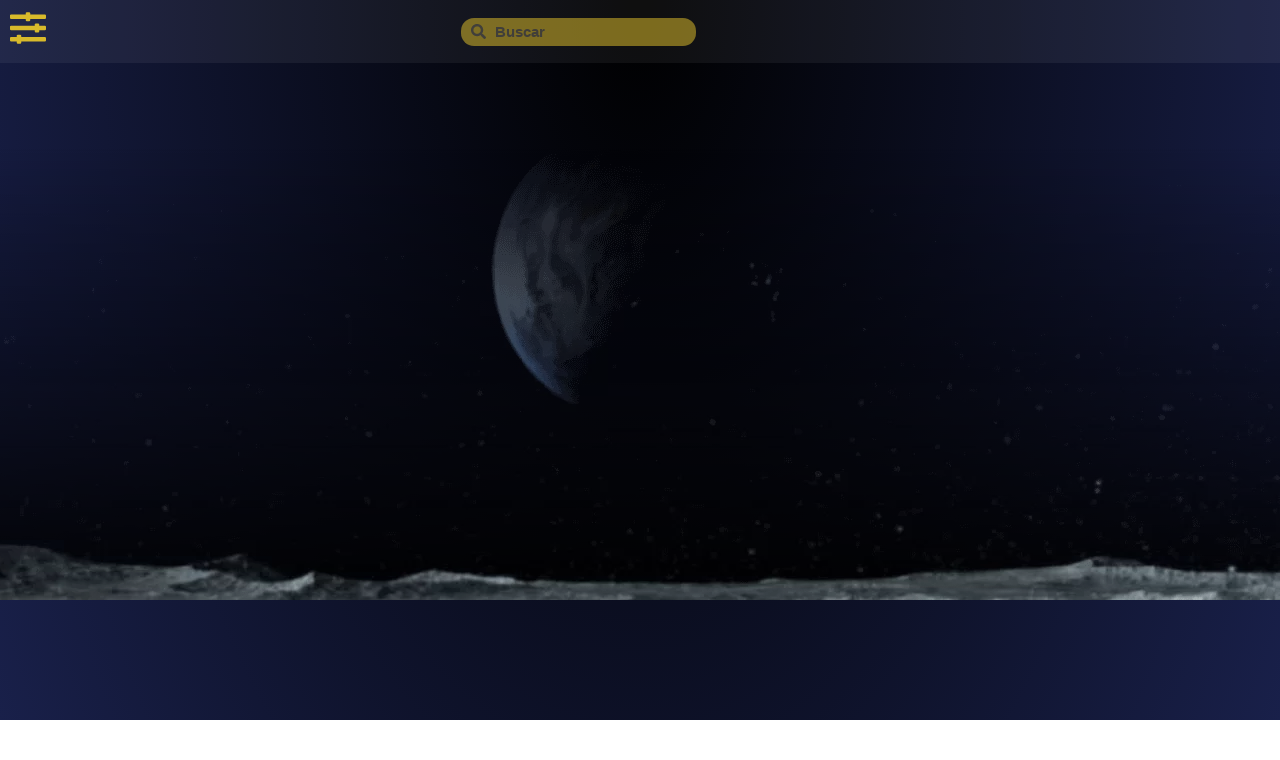

--- FILE ---
content_type: text/html; charset=UTF-8
request_url: https://allanwebdesign.com.br/servicos/
body_size: 17537
content:
<!doctype html>
<html lang="pt-BR" prefix="og: https://ogp.me/ns#">
<head>
	<meta charset="UTF-8">
	<meta name="viewport" content="width=device-width, initial-scale=1">
	<link rel="profile" href="https://gmpg.org/xfn/11">
		<style>img:is([sizes="auto" i], [sizes^="auto," i]) { contain-intrinsic-size: 3000px 1500px }</style>
	
<!-- Otimização para mecanismos de pesquisa pelo Rank Math - https://rankmath.com/ -->
<title>Allan Web Design - Veja nossos serviços prestados 21 982358864</title>
<meta name="description" content="Allan Web Design - Veja nossos serviços prestados 21 982358864 / Aceitamos todos os cartoes de Credito - Há mais de 20 anos Prestando Serviços"/>
<meta name="robots" content="follow, index, max-snippet:-1, max-video-preview:-1, max-image-preview:large"/>
<link rel="canonical" href="https://allanwebdesign.com.br/servicos/" />
<meta property="og:locale" content="pt_BR" />
<meta property="og:type" content="article" />
<meta property="og:title" content="Allan Web Design - Veja nossos serviços prestados 21 982358864" />
<meta property="og:description" content="Allan Web Design - Veja nossos serviços prestados 21 982358864 / Aceitamos todos os cartoes de Credito - Há mais de 20 anos Prestando Serviços" />
<meta property="og:url" content="https://allanwebdesign.com.br/servicos/" />
<meta property="og:site_name" content="Allan Web Design" />
<meta property="og:updated_time" content="2023-07-09T19:51:02-03:00" />
<meta property="og:image" content="https://allanwebdesign.com.br/wp-content/uploads/2023/07/allanwebdesign-servicos.jpg" />
<meta property="og:image:secure_url" content="https://allanwebdesign.com.br/wp-content/uploads/2023/07/allanwebdesign-servicos.jpg" />
<meta property="og:image:width" content="1280" />
<meta property="og:image:height" content="700" />
<meta property="og:image:alt" content="allanwebdesign-servicos" />
<meta property="og:image:type" content="image/jpeg" />
<meta property="article:published_time" content="2023-07-03T18:43:00-03:00" />
<meta property="article:modified_time" content="2023-07-09T19:51:02-03:00" />
<meta name="twitter:card" content="summary_large_image" />
<meta name="twitter:title" content="Allan Web Design - Veja nossos serviços prestados 21 982358864" />
<meta name="twitter:description" content="Allan Web Design - Veja nossos serviços prestados 21 982358864 / Aceitamos todos os cartoes de Credito - Há mais de 20 anos Prestando Serviços" />
<meta name="twitter:image" content="https://allanwebdesign.com.br/wp-content/uploads/2023/07/allanwebdesign-servicos.jpg" />
<meta name="twitter:label1" content="Tempo para leitura" />
<meta name="twitter:data1" content="Menos de um minuto" />
<script type="application/ld+json" class="rank-math-schema">{"@context":"https://schema.org","@graph":[{"@type":["Person","Organization"],"@id":"https://allanwebdesign.com.br/#person","name":"Allan Web Design","logo":{"@type":"ImageObject","@id":"https://allanwebdesign.com.br/#logo","url":"https://allanwebdesign.com.br/wp-content/uploads/2020/02/allanwebdesing-logo-1.svg","contentUrl":"https://allanwebdesign.com.br/wp-content/uploads/2020/02/allanwebdesing-logo-1.svg","caption":"Allan Web Design","inLanguage":"pt-BR","width":"12","height":"5"},"image":{"@type":"ImageObject","@id":"https://allanwebdesign.com.br/#logo","url":"https://allanwebdesign.com.br/wp-content/uploads/2020/02/allanwebdesing-logo-1.svg","contentUrl":"https://allanwebdesign.com.br/wp-content/uploads/2020/02/allanwebdesing-logo-1.svg","caption":"Allan Web Design","inLanguage":"pt-BR","width":"12","height":"5"}},{"@type":"WebSite","@id":"https://allanwebdesign.com.br/#website","url":"https://allanwebdesign.com.br","name":"Allan Web Design","publisher":{"@id":"https://allanwebdesign.com.br/#person"},"inLanguage":"pt-BR"},{"@type":"ImageObject","@id":"https://allanwebdesign.com.br/wp-content/uploads/2023/07/allanwebdesign-servicos.jpg","url":"https://allanwebdesign.com.br/wp-content/uploads/2023/07/allanwebdesign-servicos.jpg","width":"1280","height":"700","caption":"allanwebdesign-servicos","inLanguage":"pt-BR"},{"@type":"BreadcrumbList","@id":"https://allanwebdesign.com.br/servicos/#breadcrumb","itemListElement":[{"@type":"ListItem","position":"1","item":{"@id":"https://allanwebdesign.com.br","name":"In\u00edcio"}},{"@type":"ListItem","position":"2","item":{"@id":"https://allanwebdesign.com.br/servicos/","name":"Servi\u00e7os"}}]},{"@type":"WebPage","@id":"https://allanwebdesign.com.br/servicos/#webpage","url":"https://allanwebdesign.com.br/servicos/","name":"Allan Web Design - Veja nossos servi\u00e7os prestados 21 982358864","datePublished":"2023-07-03T18:43:00-03:00","dateModified":"2023-07-09T19:51:02-03:00","isPartOf":{"@id":"https://allanwebdesign.com.br/#website"},"primaryImageOfPage":{"@id":"https://allanwebdesign.com.br/wp-content/uploads/2023/07/allanwebdesign-servicos.jpg"},"inLanguage":"pt-BR","breadcrumb":{"@id":"https://allanwebdesign.com.br/servicos/#breadcrumb"}},{"@type":"Person","@id":"https://allanwebdesign.com.br/author/allan-webdesign-rj/","name":"allan.webdesign.rj","url":"https://allanwebdesign.com.br/author/allan-webdesign-rj/","image":{"@type":"ImageObject","@id":"https://secure.gravatar.com/avatar/c49b65de95a23fadc63fbe1a3c27806efbf1cfee8f0570ff432266a45ce825bd?s=96&amp;d=mm&amp;r=g","url":"https://secure.gravatar.com/avatar/c49b65de95a23fadc63fbe1a3c27806efbf1cfee8f0570ff432266a45ce825bd?s=96&amp;d=mm&amp;r=g","caption":"allan.webdesign.rj","inLanguage":"pt-BR"},"sameAs":["https://allanwebdesign.com.br"]},{"@type":"Article","headline":"Allan Web Design - Veja nossos servi\u00e7os prestados 21 982358864","datePublished":"2023-07-03T18:43:00-03:00","dateModified":"2023-07-09T19:51:02-03:00","author":{"@id":"https://allanwebdesign.com.br/author/allan-webdesign-rj/","name":"allan.webdesign.rj"},"publisher":{"@id":"https://allanwebdesign.com.br/#person"},"description":"Allan Web Design - Veja nossos servi\u00e7os prestados 21 982358864 / Aceitamos todos os cartoes de Credito - H\u00e1 mais de 20 anos Prestando Servi\u00e7os","name":"Allan Web Design - Veja nossos servi\u00e7os prestados 21 982358864","@id":"https://allanwebdesign.com.br/servicos/#richSnippet","isPartOf":{"@id":"https://allanwebdesign.com.br/servicos/#webpage"},"image":{"@id":"https://allanwebdesign.com.br/wp-content/uploads/2023/07/allanwebdesign-servicos.jpg"},"inLanguage":"pt-BR","mainEntityOfPage":{"@id":"https://allanwebdesign.com.br/servicos/#webpage"}}]}</script>
<!-- /Plugin de SEO Rank Math para WordPress -->

<link rel='dns-prefetch' href='//static.addtoany.com' />
<link rel='dns-prefetch' href='//www.googletagmanager.com' />
<link rel="alternate" type="application/rss+xml" title="Feed para Allan Webdesign  &raquo;" href="https://allanwebdesign.com.br/feed/" />
<link rel="alternate" type="application/rss+xml" title="Feed de comentários para Allan Webdesign  &raquo;" href="https://allanwebdesign.com.br/comments/feed/" />

<link rel='stylesheet' id='dashicons-css' href='https://allanwebdesign.com.br/wp-includes/css/dashicons.min.css?ver=6.8.3' media='all' />
<link rel='stylesheet' id='post-views-counter-frontend-css' href='https://allanwebdesign.com.br/wp-content/plugins/post-views-counter/css/frontend.min.css?ver=1.5.4' media='all' />
<link rel='stylesheet' id='wp-block-library-css' href='https://allanwebdesign.com.br/wp-includes/css/dist/block-library/style.min.css?ver=6.8.3' media='all' />
<style id='joinchat-button-style-inline-css'>
.wp-block-joinchat-button{border:none!important;text-align:center}.wp-block-joinchat-button figure{display:table;margin:0 auto;padding:0}.wp-block-joinchat-button figcaption{font:normal normal 400 .6em/2em var(--wp--preset--font-family--system-font,sans-serif);margin:0;padding:0}.wp-block-joinchat-button .joinchat-button__qr{background-color:#fff;border:6px solid #25d366;border-radius:30px;box-sizing:content-box;display:block;height:200px;margin:auto;overflow:hidden;padding:10px;width:200px}.wp-block-joinchat-button .joinchat-button__qr canvas,.wp-block-joinchat-button .joinchat-button__qr img{display:block;margin:auto}.wp-block-joinchat-button .joinchat-button__link{align-items:center;background-color:#25d366;border:6px solid #25d366;border-radius:30px;display:inline-flex;flex-flow:row nowrap;justify-content:center;line-height:1.25em;margin:0 auto;text-decoration:none}.wp-block-joinchat-button .joinchat-button__link:before{background:transparent var(--joinchat-ico) no-repeat center;background-size:100%;content:"";display:block;height:1.5em;margin:-.75em .75em -.75em 0;width:1.5em}.wp-block-joinchat-button figure+.joinchat-button__link{margin-top:10px}@media (orientation:landscape)and (min-height:481px),(orientation:portrait)and (min-width:481px){.wp-block-joinchat-button.joinchat-button--qr-only figure+.joinchat-button__link{display:none}}@media (max-width:480px),(orientation:landscape)and (max-height:480px){.wp-block-joinchat-button figure{display:none}}

</style>
<style id='global-styles-inline-css'>
:root{--wp--preset--aspect-ratio--square: 1;--wp--preset--aspect-ratio--4-3: 4/3;--wp--preset--aspect-ratio--3-4: 3/4;--wp--preset--aspect-ratio--3-2: 3/2;--wp--preset--aspect-ratio--2-3: 2/3;--wp--preset--aspect-ratio--16-9: 16/9;--wp--preset--aspect-ratio--9-16: 9/16;--wp--preset--color--black: #000000;--wp--preset--color--cyan-bluish-gray: #abb8c3;--wp--preset--color--white: #ffffff;--wp--preset--color--pale-pink: #f78da7;--wp--preset--color--vivid-red: #cf2e2e;--wp--preset--color--luminous-vivid-orange: #ff6900;--wp--preset--color--luminous-vivid-amber: #fcb900;--wp--preset--color--light-green-cyan: #7bdcb5;--wp--preset--color--vivid-green-cyan: #00d084;--wp--preset--color--pale-cyan-blue: #8ed1fc;--wp--preset--color--vivid-cyan-blue: #0693e3;--wp--preset--color--vivid-purple: #9b51e0;--wp--preset--gradient--vivid-cyan-blue-to-vivid-purple: linear-gradient(135deg,rgba(6,147,227,1) 0%,rgb(155,81,224) 100%);--wp--preset--gradient--light-green-cyan-to-vivid-green-cyan: linear-gradient(135deg,rgb(122,220,180) 0%,rgb(0,208,130) 100%);--wp--preset--gradient--luminous-vivid-amber-to-luminous-vivid-orange: linear-gradient(135deg,rgba(252,185,0,1) 0%,rgba(255,105,0,1) 100%);--wp--preset--gradient--luminous-vivid-orange-to-vivid-red: linear-gradient(135deg,rgba(255,105,0,1) 0%,rgb(207,46,46) 100%);--wp--preset--gradient--very-light-gray-to-cyan-bluish-gray: linear-gradient(135deg,rgb(238,238,238) 0%,rgb(169,184,195) 100%);--wp--preset--gradient--cool-to-warm-spectrum: linear-gradient(135deg,rgb(74,234,220) 0%,rgb(151,120,209) 20%,rgb(207,42,186) 40%,rgb(238,44,130) 60%,rgb(251,105,98) 80%,rgb(254,248,76) 100%);--wp--preset--gradient--blush-light-purple: linear-gradient(135deg,rgb(255,206,236) 0%,rgb(152,150,240) 100%);--wp--preset--gradient--blush-bordeaux: linear-gradient(135deg,rgb(254,205,165) 0%,rgb(254,45,45) 50%,rgb(107,0,62) 100%);--wp--preset--gradient--luminous-dusk: linear-gradient(135deg,rgb(255,203,112) 0%,rgb(199,81,192) 50%,rgb(65,88,208) 100%);--wp--preset--gradient--pale-ocean: linear-gradient(135deg,rgb(255,245,203) 0%,rgb(182,227,212) 50%,rgb(51,167,181) 100%);--wp--preset--gradient--electric-grass: linear-gradient(135deg,rgb(202,248,128) 0%,rgb(113,206,126) 100%);--wp--preset--gradient--midnight: linear-gradient(135deg,rgb(2,3,129) 0%,rgb(40,116,252) 100%);--wp--preset--font-size--small: 13px;--wp--preset--font-size--medium: 20px;--wp--preset--font-size--large: 36px;--wp--preset--font-size--x-large: 42px;--wp--preset--spacing--20: 0.44rem;--wp--preset--spacing--30: 0.67rem;--wp--preset--spacing--40: 1rem;--wp--preset--spacing--50: 1.5rem;--wp--preset--spacing--60: 2.25rem;--wp--preset--spacing--70: 3.38rem;--wp--preset--spacing--80: 5.06rem;--wp--preset--shadow--natural: 6px 6px 9px rgba(0, 0, 0, 0.2);--wp--preset--shadow--deep: 12px 12px 50px rgba(0, 0, 0, 0.4);--wp--preset--shadow--sharp: 6px 6px 0px rgba(0, 0, 0, 0.2);--wp--preset--shadow--outlined: 6px 6px 0px -3px rgba(255, 255, 255, 1), 6px 6px rgba(0, 0, 0, 1);--wp--preset--shadow--crisp: 6px 6px 0px rgba(0, 0, 0, 1);}:root { --wp--style--global--content-size: 800px;--wp--style--global--wide-size: 1200px; }:where(body) { margin: 0; }.wp-site-blocks > .alignleft { float: left; margin-right: 2em; }.wp-site-blocks > .alignright { float: right; margin-left: 2em; }.wp-site-blocks > .aligncenter { justify-content: center; margin-left: auto; margin-right: auto; }:where(.wp-site-blocks) > * { margin-block-start: 24px; margin-block-end: 0; }:where(.wp-site-blocks) > :first-child { margin-block-start: 0; }:where(.wp-site-blocks) > :last-child { margin-block-end: 0; }:root { --wp--style--block-gap: 24px; }:root :where(.is-layout-flow) > :first-child{margin-block-start: 0;}:root :where(.is-layout-flow) > :last-child{margin-block-end: 0;}:root :where(.is-layout-flow) > *{margin-block-start: 24px;margin-block-end: 0;}:root :where(.is-layout-constrained) > :first-child{margin-block-start: 0;}:root :where(.is-layout-constrained) > :last-child{margin-block-end: 0;}:root :where(.is-layout-constrained) > *{margin-block-start: 24px;margin-block-end: 0;}:root :where(.is-layout-flex){gap: 24px;}:root :where(.is-layout-grid){gap: 24px;}.is-layout-flow > .alignleft{float: left;margin-inline-start: 0;margin-inline-end: 2em;}.is-layout-flow > .alignright{float: right;margin-inline-start: 2em;margin-inline-end: 0;}.is-layout-flow > .aligncenter{margin-left: auto !important;margin-right: auto !important;}.is-layout-constrained > .alignleft{float: left;margin-inline-start: 0;margin-inline-end: 2em;}.is-layout-constrained > .alignright{float: right;margin-inline-start: 2em;margin-inline-end: 0;}.is-layout-constrained > .aligncenter{margin-left: auto !important;margin-right: auto !important;}.is-layout-constrained > :where(:not(.alignleft):not(.alignright):not(.alignfull)){max-width: var(--wp--style--global--content-size);margin-left: auto !important;margin-right: auto !important;}.is-layout-constrained > .alignwide{max-width: var(--wp--style--global--wide-size);}body .is-layout-flex{display: flex;}.is-layout-flex{flex-wrap: wrap;align-items: center;}.is-layout-flex > :is(*, div){margin: 0;}body .is-layout-grid{display: grid;}.is-layout-grid > :is(*, div){margin: 0;}body{padding-top: 0px;padding-right: 0px;padding-bottom: 0px;padding-left: 0px;}a:where(:not(.wp-element-button)){text-decoration: underline;}:root :where(.wp-element-button, .wp-block-button__link){background-color: #32373c;border-width: 0;color: #fff;font-family: inherit;font-size: inherit;line-height: inherit;padding: calc(0.667em + 2px) calc(1.333em + 2px);text-decoration: none;}.has-black-color{color: var(--wp--preset--color--black) !important;}.has-cyan-bluish-gray-color{color: var(--wp--preset--color--cyan-bluish-gray) !important;}.has-white-color{color: var(--wp--preset--color--white) !important;}.has-pale-pink-color{color: var(--wp--preset--color--pale-pink) !important;}.has-vivid-red-color{color: var(--wp--preset--color--vivid-red) !important;}.has-luminous-vivid-orange-color{color: var(--wp--preset--color--luminous-vivid-orange) !important;}.has-luminous-vivid-amber-color{color: var(--wp--preset--color--luminous-vivid-amber) !important;}.has-light-green-cyan-color{color: var(--wp--preset--color--light-green-cyan) !important;}.has-vivid-green-cyan-color{color: var(--wp--preset--color--vivid-green-cyan) !important;}.has-pale-cyan-blue-color{color: var(--wp--preset--color--pale-cyan-blue) !important;}.has-vivid-cyan-blue-color{color: var(--wp--preset--color--vivid-cyan-blue) !important;}.has-vivid-purple-color{color: var(--wp--preset--color--vivid-purple) !important;}.has-black-background-color{background-color: var(--wp--preset--color--black) !important;}.has-cyan-bluish-gray-background-color{background-color: var(--wp--preset--color--cyan-bluish-gray) !important;}.has-white-background-color{background-color: var(--wp--preset--color--white) !important;}.has-pale-pink-background-color{background-color: var(--wp--preset--color--pale-pink) !important;}.has-vivid-red-background-color{background-color: var(--wp--preset--color--vivid-red) !important;}.has-luminous-vivid-orange-background-color{background-color: var(--wp--preset--color--luminous-vivid-orange) !important;}.has-luminous-vivid-amber-background-color{background-color: var(--wp--preset--color--luminous-vivid-amber) !important;}.has-light-green-cyan-background-color{background-color: var(--wp--preset--color--light-green-cyan) !important;}.has-vivid-green-cyan-background-color{background-color: var(--wp--preset--color--vivid-green-cyan) !important;}.has-pale-cyan-blue-background-color{background-color: var(--wp--preset--color--pale-cyan-blue) !important;}.has-vivid-cyan-blue-background-color{background-color: var(--wp--preset--color--vivid-cyan-blue) !important;}.has-vivid-purple-background-color{background-color: var(--wp--preset--color--vivid-purple) !important;}.has-black-border-color{border-color: var(--wp--preset--color--black) !important;}.has-cyan-bluish-gray-border-color{border-color: var(--wp--preset--color--cyan-bluish-gray) !important;}.has-white-border-color{border-color: var(--wp--preset--color--white) !important;}.has-pale-pink-border-color{border-color: var(--wp--preset--color--pale-pink) !important;}.has-vivid-red-border-color{border-color: var(--wp--preset--color--vivid-red) !important;}.has-luminous-vivid-orange-border-color{border-color: var(--wp--preset--color--luminous-vivid-orange) !important;}.has-luminous-vivid-amber-border-color{border-color: var(--wp--preset--color--luminous-vivid-amber) !important;}.has-light-green-cyan-border-color{border-color: var(--wp--preset--color--light-green-cyan) !important;}.has-vivid-green-cyan-border-color{border-color: var(--wp--preset--color--vivid-green-cyan) !important;}.has-pale-cyan-blue-border-color{border-color: var(--wp--preset--color--pale-cyan-blue) !important;}.has-vivid-cyan-blue-border-color{border-color: var(--wp--preset--color--vivid-cyan-blue) !important;}.has-vivid-purple-border-color{border-color: var(--wp--preset--color--vivid-purple) !important;}.has-vivid-cyan-blue-to-vivid-purple-gradient-background{background: var(--wp--preset--gradient--vivid-cyan-blue-to-vivid-purple) !important;}.has-light-green-cyan-to-vivid-green-cyan-gradient-background{background: var(--wp--preset--gradient--light-green-cyan-to-vivid-green-cyan) !important;}.has-luminous-vivid-amber-to-luminous-vivid-orange-gradient-background{background: var(--wp--preset--gradient--luminous-vivid-amber-to-luminous-vivid-orange) !important;}.has-luminous-vivid-orange-to-vivid-red-gradient-background{background: var(--wp--preset--gradient--luminous-vivid-orange-to-vivid-red) !important;}.has-very-light-gray-to-cyan-bluish-gray-gradient-background{background: var(--wp--preset--gradient--very-light-gray-to-cyan-bluish-gray) !important;}.has-cool-to-warm-spectrum-gradient-background{background: var(--wp--preset--gradient--cool-to-warm-spectrum) !important;}.has-blush-light-purple-gradient-background{background: var(--wp--preset--gradient--blush-light-purple) !important;}.has-blush-bordeaux-gradient-background{background: var(--wp--preset--gradient--blush-bordeaux) !important;}.has-luminous-dusk-gradient-background{background: var(--wp--preset--gradient--luminous-dusk) !important;}.has-pale-ocean-gradient-background{background: var(--wp--preset--gradient--pale-ocean) !important;}.has-electric-grass-gradient-background{background: var(--wp--preset--gradient--electric-grass) !important;}.has-midnight-gradient-background{background: var(--wp--preset--gradient--midnight) !important;}.has-small-font-size{font-size: var(--wp--preset--font-size--small) !important;}.has-medium-font-size{font-size: var(--wp--preset--font-size--medium) !important;}.has-large-font-size{font-size: var(--wp--preset--font-size--large) !important;}.has-x-large-font-size{font-size: var(--wp--preset--font-size--x-large) !important;}
:root :where(.wp-block-pullquote){font-size: 1.5em;line-height: 1.6;}
</style>
<link rel='stylesheet' id='cookie-notice-front-css' href='https://allanwebdesign.com.br/wp-content/plugins/cookie-notice/css/front.min.css?ver=2.5.11' media='all' />
<link rel='stylesheet' id='htbbootstrap-css' href='https://allanwebdesign.com.br/wp-content/plugins/ht-mega-for-elementor/assets/css/htbbootstrap.css?ver=3.0.5' media='all' />
<link rel='stylesheet' id='font-awesome-css' href='https://allanwebdesign.com.br/wp-content/plugins/elementor/assets/lib/font-awesome/css/font-awesome.min.css?ver=4.7.0' media='all' />
<link rel='stylesheet' id='htmega-animation-css' href='https://allanwebdesign.com.br/wp-content/plugins/ht-mega-for-elementor/assets/css/animation.css?ver=3.0.5' media='all' />
<link rel='stylesheet' id='htmega-keyframes-css' href='https://allanwebdesign.com.br/wp-content/plugins/ht-mega-for-elementor/assets/css/htmega-keyframes.css?ver=3.0.5' media='all' />
<link rel='stylesheet' id='htmega-global-style-min-css' href='https://allanwebdesign.com.br/wp-content/plugins/ht-mega-for-elementor/assets/css/htmega-global-style.min.css?ver=3.0.5' media='all' />
<link rel='stylesheet' id='hello-elementor-css' href='https://allanwebdesign.com.br/wp-content/themes/hello-elementor/style.min.css?ver=3.4.3' media='all' />
<link rel='stylesheet' id='hello-elementor-theme-style-css' href='https://allanwebdesign.com.br/wp-content/themes/hello-elementor/theme.min.css?ver=3.4.3' media='all' />
<link rel='stylesheet' id='hello-elementor-header-footer-css' href='https://allanwebdesign.com.br/wp-content/themes/hello-elementor/header-footer.min.css?ver=3.4.3' media='all' />
<link rel='stylesheet' id='elementor-frontend-css' href='https://allanwebdesign.com.br/wp-content/plugins/elementor/assets/css/frontend.min.css?ver=3.29.1' media='all' />
<link rel='stylesheet' id='elementor-post-517-css' href='https://allanwebdesign.com.br/wp-content/uploads/elementor/css/post-517.css?ver=1748987769' media='all' />
<link rel='stylesheet' id='widget-search-form-css' href='https://allanwebdesign.com.br/wp-content/plugins/elementor-pro/assets/css/widget-search-form.min.css?ver=3.29.1' media='all' />
<link rel='stylesheet' id='widget-image-css' href='https://allanwebdesign.com.br/wp-content/plugins/elementor/assets/css/widget-image.min.css?ver=3.29.1' media='all' />
<link rel='stylesheet' id='e-sticky-css' href='https://allanwebdesign.com.br/wp-content/plugins/elementor-pro/assets/css/modules/sticky.min.css?ver=3.29.1' media='all' />
<link rel='stylesheet' id='e-motion-fx-css' href='https://allanwebdesign.com.br/wp-content/plugins/elementor-pro/assets/css/modules/motion-fx.min.css?ver=3.29.1' media='all' />
<link rel='stylesheet' id='widget-icon-list-css' href='https://allanwebdesign.com.br/wp-content/plugins/elementor/assets/css/widget-icon-list.min.css?ver=3.29.1' media='all' />
<link rel='stylesheet' id='widget-posts-css' href='https://allanwebdesign.com.br/wp-content/plugins/elementor-pro/assets/css/widget-posts.min.css?ver=3.29.1' media='all' />
<link rel='stylesheet' id='widget-heading-css' href='https://allanwebdesign.com.br/wp-content/plugins/elementor/assets/css/widget-heading.min.css?ver=3.29.1' media='all' />
<link rel='stylesheet' id='e-animation-fadeIn-css' href='https://allanwebdesign.com.br/wp-content/plugins/elementor/assets/lib/animations/styles/fadeIn.min.css?ver=3.29.1' media='all' />
<link rel='stylesheet' id='widget-divider-css' href='https://allanwebdesign.com.br/wp-content/plugins/elementor/assets/css/widget-divider.min.css?ver=3.29.1' media='all' />
<link rel='stylesheet' id='e-animation-pulse-grow-css' href='https://allanwebdesign.com.br/wp-content/plugins/elementor/assets/lib/animations/styles/e-animation-pulse-grow.min.css?ver=3.29.1' media='all' />
<link rel='stylesheet' id='widget-nav-menu-css' href='https://allanwebdesign.com.br/wp-content/plugins/elementor-pro/assets/css/widget-nav-menu.min.css?ver=3.29.1' media='all' />
<link rel='stylesheet' id='widget-social-icons-css' href='https://allanwebdesign.com.br/wp-content/plugins/elementor/assets/css/widget-social-icons.min.css?ver=3.29.1' media='all' />
<link rel='stylesheet' id='e-apple-webkit-css' href='https://allanwebdesign.com.br/wp-content/plugins/elementor/assets/css/conditionals/apple-webkit.min.css?ver=3.29.1' media='all' />
<link rel='stylesheet' id='e-animation-fadeInLeft-css' href='https://allanwebdesign.com.br/wp-content/plugins/elementor/assets/lib/animations/styles/fadeInLeft.min.css?ver=3.29.1' media='all' />
<link rel='stylesheet' id='e-animation-fadeInRight-css' href='https://allanwebdesign.com.br/wp-content/plugins/elementor/assets/lib/animations/styles/fadeInRight.min.css?ver=3.29.1' media='all' />
<link rel='stylesheet' id='e-popup-css' href='https://allanwebdesign.com.br/wp-content/plugins/elementor-pro/assets/css/conditionals/popup.min.css?ver=3.29.1' media='all' />
<link rel='stylesheet' id='e-animation-fadeInDown-css' href='https://allanwebdesign.com.br/wp-content/plugins/elementor/assets/lib/animations/styles/fadeInDown.min.css?ver=3.29.1' media='all' />
<link rel='stylesheet' id='swiper-css' href='https://allanwebdesign.com.br/wp-content/plugins/elementor/assets/lib/swiper/v8/css/swiper.min.css?ver=8.4.5' media='all' />
<link rel='stylesheet' id='e-swiper-css' href='https://allanwebdesign.com.br/wp-content/plugins/elementor/assets/css/conditionals/e-swiper.min.css?ver=3.29.1' media='all' />
<link rel='stylesheet' id='widget-image-carousel-css' href='https://allanwebdesign.com.br/wp-content/plugins/elementor/assets/css/widget-image-carousel.min.css?ver=3.29.1' media='all' />
<link rel='stylesheet' id='widget-share-buttons-css' href='https://allanwebdesign.com.br/wp-content/plugins/elementor-pro/assets/css/widget-share-buttons.min.css?ver=3.29.1' media='all' />
<link rel='stylesheet' id='elementor-post-3104-css' href='https://allanwebdesign.com.br/wp-content/uploads/elementor/css/post-3104.css?ver=1749001795' media='all' />
<link rel='stylesheet' id='elementor-post-2902-css' href='https://allanwebdesign.com.br/wp-content/uploads/elementor/css/post-2902.css?ver=1748987769' media='all' />
<link rel='stylesheet' id='elementor-post-3135-css' href='https://allanwebdesign.com.br/wp-content/uploads/elementor/css/post-3135.css?ver=1749001798' media='all' />
<link rel='stylesheet' id='elementor-post-2269-css' href='https://allanwebdesign.com.br/wp-content/uploads/elementor/css/post-2269.css?ver=1748987769' media='all' />
<link rel='stylesheet' id='addtoany-css' href='https://allanwebdesign.com.br/wp-content/plugins/add-to-any/addtoany.min.css?ver=1.16' media='all' />
<link rel='stylesheet' id='eael-general-css' href='https://allanwebdesign.com.br/wp-content/plugins/essential-addons-for-elementor-lite/assets/front-end/css/view/general.min.css?ver=6.5.9' media='all' />
<style id='rocket-lazyload-inline-css'>
.rll-youtube-player{position:relative;padding-bottom:56.23%;height:0;overflow:hidden;max-width:100%;}.rll-youtube-player:focus-within{outline: 2px solid currentColor;outline-offset: 5px;}.rll-youtube-player iframe{position:absolute;top:0;left:0;width:100%;height:100%;z-index:100;background:0 0}.rll-youtube-player img{bottom:0;display:block;left:0;margin:auto;max-width:100%;width:100%;position:absolute;right:0;top:0;border:none;height:auto;-webkit-transition:.4s all;-moz-transition:.4s all;transition:.4s all}.rll-youtube-player img:hover{-webkit-filter:brightness(75%)}.rll-youtube-player .play{height:100%;width:100%;left:0;top:0;position:absolute;background:url(https://allanwebdesign.com.br/wp-content/plugins/rocket-lazy-load/assets/img/youtube.png) no-repeat center;background-color: transparent !important;cursor:pointer;border:none;}.wp-embed-responsive .wp-has-aspect-ratio .rll-youtube-player{position:absolute;padding-bottom:0;width:100%;height:100%;top:0;bottom:0;left:0;right:0}
</style>


<script src="https://allanwebdesign.com.br/wp-includes/js/jquery/jquery.min.js?ver=3.7.1" id="jquery-core-js"></script>




<link rel="https://api.w.org/" href="https://allanwebdesign.com.br/wp-json/" /><link rel="alternate" title="JSON" type="application/json" href="https://allanwebdesign.com.br/wp-json/wp/v2/pages/2300" /><link rel="EditURI" type="application/rsd+xml" title="RSD" href="https://allanwebdesign.com.br/xmlrpc.php?rsd" />
<meta name="generator" content="WordPress 6.8.3" />
<link rel='shortlink' href='https://allanwebdesign.com.br/?p=2300' />
<link rel="alternate" title="oEmbed (JSON)" type="application/json+oembed" href="https://allanwebdesign.com.br/wp-json/oembed/1.0/embed?url=https%3A%2F%2Fallanwebdesign.com.br%2Fservicos%2F" />
<link rel="alternate" title="oEmbed (XML)" type="text/xml+oembed" href="https://allanwebdesign.com.br/wp-json/oembed/1.0/embed?url=https%3A%2F%2Fallanwebdesign.com.br%2Fservicos%2F&#038;format=xml" />
<meta name="generator" content="Site Kit by Google 1.171.0" /><meta name="generator" content="Elementor 3.29.1; features: e_font_icon_svg, additional_custom_breakpoints, e_local_google_fonts; settings: css_print_method-external, google_font-disabled, font_display-auto">
<!-- Google Tag Manager -->
<script>(function(w,d,s,l,i){w[l]=w[l]||[];w[l].push({'gtm.start':
new Date().getTime(),event:'gtm.js'});var f=d.getElementsByTagName(s)[0],
j=d.createElement(s),dl=l!='dataLayer'?'&l='+l:'';j.async=true;j.src=
'https://www.googletagmanager.com/gtm.js?id='+i+dl;f.parentNode.insertBefore(j,f);
})(window,document,'script','dataLayer','GTM-MS58Z34V');</script>
<!-- End Google Tag Manager -->
			<style>
				.e-con.e-parent:nth-of-type(n+4):not(.e-lazyloaded):not(.e-no-lazyload),
				.e-con.e-parent:nth-of-type(n+4):not(.e-lazyloaded):not(.e-no-lazyload) * {
					background-image: none !important;
				}
				@media screen and (max-height: 1024px) {
					.e-con.e-parent:nth-of-type(n+3):not(.e-lazyloaded):not(.e-no-lazyload),
					.e-con.e-parent:nth-of-type(n+3):not(.e-lazyloaded):not(.e-no-lazyload) * {
						background-image: none !important;
					}
				}
				@media screen and (max-height: 640px) {
					.e-con.e-parent:nth-of-type(n+2):not(.e-lazyloaded):not(.e-no-lazyload),
					.e-con.e-parent:nth-of-type(n+2):not(.e-lazyloaded):not(.e-no-lazyload) * {
						background-image: none !important;
					}
				}
			</style>
			<link rel="icon" href="https://allanwebdesign.com.br/wp-content/uploads/2023/08/cropped-LOGO-ALAN-NOVO-32x32.png" sizes="32x32" />
<link rel="icon" href="https://allanwebdesign.com.br/wp-content/uploads/2023/08/cropped-LOGO-ALAN-NOVO-192x192.png" sizes="192x192" />
<link rel="apple-touch-icon" href="https://allanwebdesign.com.br/wp-content/uploads/2023/08/cropped-LOGO-ALAN-NOVO-180x180.png" />
<meta name="msapplication-TileImage" content="https://allanwebdesign.com.br/wp-content/uploads/2023/08/cropped-LOGO-ALAN-NOVO-270x270.png" />
		<style id="wp-custom-css">
			html, body {
    width: 100%!important;
    overflow-x: hidden!important;
}

@keyframes pulsate {
  0% { transform: scale(1); }
  50% { transform: scale(1.1); }
  100% { transform: scale(1); }
}

.button-class {
  animation: pulsate 1s infinite;
}
		</style>
		<noscript><style id="rocket-lazyload-nojs-css">.rll-youtube-player, [data-lazy-src]{display:none !important;}</style></noscript></head>
<body class="wp-singular page-template page-template-elementor_theme page page-id-2300 wp-custom-logo wp-embed-responsive wp-theme-hello-elementor cookies-not-set hello-elementor-default elementor-default elementor-kit-517 elementor-page-3135">

<!-- Google Tag Manager (noscript) -->
<noscript><iframe src="https://www.googletagmanager.com/ns.html?id=GTM-MS58Z34V"
height="0" width="0" style="display:none;visibility:hidden"></iframe></noscript>
<!-- End Google Tag Manager (noscript) -->

<a class="skip-link screen-reader-text" href="#content">Ir para o conteúdo</a>

		<div data-elementor-type="header" data-elementor-id="3104" class="elementor elementor-3104 elementor-location-header" data-elementor-post-type="elementor_library">
			<div class="elementor-element elementor-element-8dab7c2 e-flex e-con-boxed e-con e-parent" data-id="8dab7c2" data-element_type="container" data-settings="{&quot;background_background&quot;:&quot;classic&quot;,&quot;background_motion_fx_motion_fx_scrolling&quot;:&quot;yes&quot;,&quot;background_motion_fx_opacity_effect&quot;:&quot;yes&quot;,&quot;background_motion_fx_opacity_range&quot;:{&quot;unit&quot;:&quot;%&quot;,&quot;size&quot;:&quot;&quot;,&quot;sizes&quot;:{&quot;start&quot;:0,&quot;end&quot;:2}},&quot;background_motion_fx_range&quot;:&quot;page&quot;,&quot;sticky&quot;:&quot;top&quot;,&quot;background_motion_fx_opacity_direction&quot;:&quot;out-in&quot;,&quot;background_motion_fx_opacity_level&quot;:{&quot;unit&quot;:&quot;px&quot;,&quot;size&quot;:10,&quot;sizes&quot;:[]},&quot;background_motion_fx_devices&quot;:[&quot;desktop&quot;,&quot;tablet&quot;,&quot;mobile&quot;],&quot;sticky_on&quot;:[&quot;desktop&quot;,&quot;tablet&quot;,&quot;mobile&quot;],&quot;sticky_offset&quot;:0,&quot;sticky_effects_offset&quot;:0,&quot;sticky_anchor_link_offset&quot;:0}">
					<div class="e-con-inner">
				<div class="elementor-element elementor-element-00a1d00 elementor-widget__width-initial elementor-view-default elementor-widget elementor-widget-icon" data-id="00a1d00" data-element_type="widget" data-widget_type="icon.default">
				<div class="elementor-widget-container">
							<div class="elementor-icon-wrapper">
			<a class="elementor-icon" href="#elementor-action%3Aaction%3Dpopup%3Aopen%26settings%3DeyJpZCI6IjIyNjkiLCJ0b2dnbGUiOmZhbHNlfQ%3D%3D">
			<svg aria-hidden="true" class="e-font-icon-svg e-fas-sliders-h" viewBox="0 0 512 512" xmlns="http://www.w3.org/2000/svg"><path d="M496 384H160v-16c0-8.8-7.2-16-16-16h-32c-8.8 0-16 7.2-16 16v16H16c-8.8 0-16 7.2-16 16v32c0 8.8 7.2 16 16 16h80v16c0 8.8 7.2 16 16 16h32c8.8 0 16-7.2 16-16v-16h336c8.8 0 16-7.2 16-16v-32c0-8.8-7.2-16-16-16zm0-160h-80v-16c0-8.8-7.2-16-16-16h-32c-8.8 0-16 7.2-16 16v16H16c-8.8 0-16 7.2-16 16v32c0 8.8 7.2 16 16 16h336v16c0 8.8 7.2 16 16 16h32c8.8 0 16-7.2 16-16v-16h80c8.8 0 16-7.2 16-16v-32c0-8.8-7.2-16-16-16zm0-160H288V48c0-8.8-7.2-16-16-16h-32c-8.8 0-16 7.2-16 16v16H16C7.2 64 0 71.2 0 80v32c0 8.8 7.2 16 16 16h208v16c0 8.8 7.2 16 16 16h32c8.8 0 16-7.2 16-16v-16h208c8.8 0 16-7.2 16-16V80c0-8.8-7.2-16-16-16z"></path></svg>			</a>
		</div>
						</div>
				</div>
				<div class="elementor-element elementor-element-71911eb elementor-search-form--skin-minimal elementor-widget-mobile__width-initial elementor-widget elementor-widget-search-form" data-id="71911eb" data-element_type="widget" data-settings="{&quot;skin&quot;:&quot;minimal&quot;}" data-widget_type="search-form.default">
				<div class="elementor-widget-container">
							<search role="search">
			<form class="elementor-search-form" action="https://allanwebdesign.com.br" method="get">
												<div class="elementor-search-form__container">
					<label class="elementor-screen-only" for="elementor-search-form-71911eb">Search</label>

											<div class="elementor-search-form__icon">
							<div class="e-font-icon-svg-container"><svg aria-hidden="true" class="e-font-icon-svg e-fas-search" viewBox="0 0 512 512" xmlns="http://www.w3.org/2000/svg"><path d="M505 442.7L405.3 343c-4.5-4.5-10.6-7-17-7H372c27.6-35.3 44-79.7 44-128C416 93.1 322.9 0 208 0S0 93.1 0 208s93.1 208 208 208c48.3 0 92.7-16.4 128-44v16.3c0 6.4 2.5 12.5 7 17l99.7 99.7c9.4 9.4 24.6 9.4 33.9 0l28.3-28.3c9.4-9.4 9.4-24.6.1-34zM208 336c-70.7 0-128-57.2-128-128 0-70.7 57.2-128 128-128 70.7 0 128 57.2 128 128 0 70.7-57.2 128-128 128z"></path></svg></div>							<span class="elementor-screen-only">Search</span>
						</div>
					
					<input id="elementor-search-form-71911eb" placeholder="Buscar" class="elementor-search-form__input" type="search" name="s" value="">
					
					
									</div>
			</form>
		</search>
						</div>
				</div>
				<div class="elementor-element elementor-element-74d776b elementor-widget-mobile__width-initial elementor-widget elementor-widget-theme-site-logo elementor-widget-image" data-id="74d776b" data-element_type="widget" data-widget_type="theme-site-logo.default">
				<div class="elementor-widget-container">
											<a href="https://allanwebdesign.com.br/">
			<img width="12" height="5" src="data:image/svg+xml,%3Csvg%20xmlns='http://www.w3.org/2000/svg'%20viewBox='0%200%2012%205'%3E%3C/svg%3E" class="attachment-full size-full wp-image-3108" alt="allan web desing logotipo" data-lazy-src="https://allanwebdesign.com.br/wp-content/uploads/2020/02/allanwebdesing-logo-1.svg" /><noscript><img width="12" height="5" src="https://allanwebdesign.com.br/wp-content/uploads/2020/02/allanwebdesing-logo-1.svg" class="attachment-full size-full wp-image-3108" alt="allan web desing logotipo" /></noscript>				</a>
											</div>
				</div>
					</div>
				</div>
				</div>
				<div data-elementor-type="single-page" data-elementor-id="3135" class="elementor elementor-3135 elementor-location-single post-2300 page type-page status-publish has-post-thumbnail hentry" data-elementor-post-type="elementor_library">
					<section class="elementor-section elementor-top-section elementor-element elementor-element-9e63b98 elementor-section-boxed elementor-section-height-default elementor-section-height-default" data-id="9e63b98" data-element_type="section">
							<div class="elementor-background-overlay"></div>
							<div class="elementor-container elementor-column-gap-default">
					<div class="elementor-column elementor-col-100 elementor-top-column elementor-element elementor-element-21e73aa" data-id="21e73aa" data-element_type="column">
			<div class="elementor-widget-wrap elementor-element-populated">
						<section class="elementor-section elementor-inner-section elementor-element elementor-element-4264a3f elementor-section-boxed elementor-section-height-default elementor-section-height-default" data-id="4264a3f" data-element_type="section">
						<div class="elementor-container elementor-column-gap-default">
					<div class="elementor-column elementor-col-100 elementor-inner-column elementor-element elementor-element-53ad7c6 elementor-invisible" data-id="53ad7c6" data-element_type="column" data-settings="{&quot;background_background&quot;:&quot;gradient&quot;,&quot;animation&quot;:&quot;fadeIn&quot;,&quot;animation_delay&quot;:10}">
			<div class="elementor-widget-wrap elementor-element-populated">
						<div class="elementor-element elementor-element-e9e609f elementor-view-framed elementor-shape-circle elementor-widget elementor-widget-icon" data-id="e9e609f" data-element_type="widget" data-settings="{&quot;motion_fx_motion_fx_scrolling&quot;:&quot;yes&quot;,&quot;motion_fx_rotateZ_effect&quot;:&quot;yes&quot;,&quot;motion_fx_rotateZ_speed&quot;:{&quot;unit&quot;:&quot;px&quot;,&quot;size&quot;:5,&quot;sizes&quot;:[]},&quot;motion_fx_rotateZ_affectedRange&quot;:{&quot;unit&quot;:&quot;%&quot;,&quot;size&quot;:&quot;&quot;,&quot;sizes&quot;:{&quot;start&quot;:0,&quot;end&quot;:100}},&quot;motion_fx_devices&quot;:[&quot;desktop&quot;,&quot;tablet&quot;,&quot;mobile&quot;]}" data-widget_type="icon.default">
				<div class="elementor-widget-container">
							<div class="elementor-icon-wrapper">
			<div class="elementor-icon">
			<svg aria-hidden="true" class="e-font-icon-svg e-fas-star" viewBox="0 0 576 512" xmlns="http://www.w3.org/2000/svg"><path d="M259.3 17.8L194 150.2 47.9 171.5c-26.2 3.8-36.7 36.1-17.7 54.6l105.7 103-25 145.5c-4.5 26.3 23.2 46 46.4 33.7L288 439.6l130.7 68.7c23.2 12.2 50.9-7.4 46.4-33.7l-25-145.5 105.7-103c19-18.5 8.5-50.8-17.7-54.6L382 150.2 316.7 17.8c-11.7-23.6-45.6-23.9-57.4 0z"></path></svg>			</div>
		</div>
						</div>
				</div>
				<div class="elementor-element elementor-element-a2f9c03 elementor-widget elementor-widget-heading" data-id="a2f9c03" data-element_type="widget" data-widget_type="heading.default">
				<div class="elementor-widget-container">
					<h1 class="elementor-heading-title elementor-size-default">Serviços</h1>				</div>
				</div>
				<div class="elementor-element elementor-element-bbd0ae4 elementor-widget elementor-widget-theme-post-content" data-id="bbd0ae4" data-element_type="widget" data-widget_type="theme-post-content.default">
				<div class="elementor-widget-container">
					<div class="addtoany_share_save_container addtoany_content addtoany_content_bottom"><div class="a2a_kit a2a_kit_size_32 addtoany_list" data-a2a-url="https://allanwebdesign.com.br/servicos/" data-a2a-title="Serviços"><a class="a2a_button_facebook" href="https://www.addtoany.com/add_to/facebook?linkurl=https%3A%2F%2Fallanwebdesign.com.br%2Fservicos%2F&amp;linkname=Servi%C3%A7os" title="Facebook" rel="nofollow noopener" target="_blank"></a><a class="a2a_button_sms" href="https://www.addtoany.com/add_to/sms?linkurl=https%3A%2F%2Fallanwebdesign.com.br%2Fservicos%2F&amp;linkname=Servi%C3%A7os" title="Message" rel="nofollow noopener" target="_blank"></a><a class="a2a_button_twitter" href="https://www.addtoany.com/add_to/twitter?linkurl=https%3A%2F%2Fallanwebdesign.com.br%2Fservicos%2F&amp;linkname=Servi%C3%A7os" title="Twitter" rel="nofollow noopener" target="_blank"></a><a class="a2a_button_whatsapp" href="https://www.addtoany.com/add_to/whatsapp?linkurl=https%3A%2F%2Fallanwebdesign.com.br%2Fservicos%2F&amp;linkname=Servi%C3%A7os" title="WhatsApp" rel="nofollow noopener" target="_blank"></a><a class="a2a_button_telegram" href="https://www.addtoany.com/add_to/telegram?linkurl=https%3A%2F%2Fallanwebdesign.com.br%2Fservicos%2F&amp;linkname=Servi%C3%A7os" title="Telegram" rel="nofollow noopener" target="_blank"></a><a class="a2a_dd addtoany_share_save addtoany_share" href="https://www.addtoany.com/share"></a></div></div>				</div>
				</div>
					</div>
		</div>
					</div>
		</section>
					</div>
		</div>
					</div>
		</section>
		<div class="elementor-element elementor-element-1c192e7f e-flex e-con-boxed e-con e-parent" data-id="1c192e7f" data-element_type="container" data-settings="{&quot;background_background&quot;:&quot;classic&quot;,&quot;position&quot;:&quot;fixed&quot;,&quot;sticky&quot;:&quot;bottom&quot;,&quot;sticky_on&quot;:[&quot;desktop&quot;,&quot;tablet&quot;,&quot;mobile&quot;],&quot;sticky_offset&quot;:0,&quot;sticky_effects_offset&quot;:0,&quot;sticky_anchor_link_offset&quot;:0}">
					<div class="e-con-inner">
		<div class="elementor-element elementor-element-642c758 e-con-full e-flex e-con e-parent" data-id="642c758" data-element_type="container">
				</div>
				<div class="elementor-element elementor-element-28ca96e4 elementor-fixed elementor-widget-mobile__width-inherit elementor-widget elementor-widget-image" data-id="28ca96e4" data-element_type="widget" data-settings="{&quot;_position&quot;:&quot;fixed&quot;,&quot;motion_fx_motion_fx_scrolling&quot;:&quot;yes&quot;,&quot;motion_fx_translateX_effect&quot;:&quot;yes&quot;,&quot;motion_fx_translateX_direction&quot;:&quot;negative&quot;,&quot;motion_fx_translateX_speed&quot;:{&quot;unit&quot;:&quot;px&quot;,&quot;size&quot;:1.7,&quot;sizes&quot;:[]},&quot;motion_fx_translateX_affectedRange&quot;:{&quot;unit&quot;:&quot;%&quot;,&quot;size&quot;:&quot;&quot;,&quot;sizes&quot;:{&quot;start&quot;:0,&quot;end&quot;:100}},&quot;motion_fx_devices&quot;:[&quot;desktop&quot;,&quot;tablet&quot;,&quot;mobile&quot;]}" data-widget_type="image.default">
				<div class="elementor-widget-container">
															<img fetchpriority="high" width="385" height="529" src="data:image/svg+xml,%3Csvg%20xmlns='http://www.w3.org/2000/svg'%20viewBox='0%200%20385%20529'%3E%3C/svg%3E" class="attachment-large size-large wp-image-2939" alt="" data-lazy-srcset="https://allanwebdesign.com.br/wp-content/uploads/2023/07/astronauta-1.png 385w, https://allanwebdesign.com.br/wp-content/uploads/2023/07/astronauta-1-218x300.png 218w" data-lazy-sizes="(max-width: 385px) 100vw, 385px" data-lazy-src="https://allanwebdesign.com.br/wp-content/uploads/2023/07/astronauta-1.png" /><noscript><img fetchpriority="high" width="385" height="529" src="https://allanwebdesign.com.br/wp-content/uploads/2023/07/astronauta-1.png" class="attachment-large size-large wp-image-2939" alt="" srcset="https://allanwebdesign.com.br/wp-content/uploads/2023/07/astronauta-1.png 385w, https://allanwebdesign.com.br/wp-content/uploads/2023/07/astronauta-1-218x300.png 218w" sizes="(max-width: 385px) 100vw, 385px" /></noscript>															</div>
				</div>
		<div class="elementor-element elementor-element-4e26fbad e-con-full e-flex e-con e-parent" data-id="4e26fbad" data-element_type="container">
				</div>
					</div>
				</div>
				</div>
				<div data-elementor-type="footer" data-elementor-id="2902" class="elementor elementor-2902 elementor-location-footer" data-elementor-post-type="elementor_library">
			<div class="elementor-element elementor-element-56877454 elementor-hidden-tablet elementor-hidden-mobile e-flex e-con-boxed e-con e-parent" data-id="56877454" data-element_type="container" data-settings="{&quot;background_background&quot;:&quot;classic&quot;}">
					<div class="e-con-inner">
		<div class="elementor-element elementor-element-2574809a e-con-full e-flex e-con e-parent" data-id="2574809a" data-element_type="container">
				<div class="elementor-element elementor-element-89442b4 elementor-widget__width-initial elementor-widget elementor-widget-theme-site-logo elementor-widget-image" data-id="89442b4" data-element_type="widget" data-widget_type="theme-site-logo.default">
				<div class="elementor-widget-container">
											<a href="https://allanwebdesign.com.br">
			<img width="12" height="5" src="data:image/svg+xml,%3Csvg%20xmlns='http://www.w3.org/2000/svg'%20viewBox='0%200%2012%205'%3E%3C/svg%3E" class="attachment-full size-full wp-image-3108" alt="allan web desing logotipo" data-lazy-src="https://allanwebdesign.com.br/wp-content/uploads/2020/02/allanwebdesing-logo-1.svg" /><noscript><img width="12" height="5" src="https://allanwebdesign.com.br/wp-content/uploads/2020/02/allanwebdesing-logo-1.svg" class="attachment-full size-full wp-image-3108" alt="allan web desing logotipo" /></noscript>				</a>
											</div>
				</div>
				<div class="elementor-element elementor-element-71d5592a elementor-icon-list--layout-traditional elementor-list-item-link-full_width elementor-widget elementor-widget-icon-list" data-id="71d5592a" data-element_type="widget" data-widget_type="icon-list.default">
				<div class="elementor-widget-container">
							<ul class="elementor-icon-list-items">
							<li class="elementor-icon-list-item">
											<a href="https://allanwebdesign.com.br/servicos/">

											<span class="elementor-icon-list-text">Serviços</span>
											</a>
									</li>
								<li class="elementor-icon-list-item">
											<a href="https://allanwebdesign.com.br/fale-conosco/">

											<span class="elementor-icon-list-text">Fale Conosco</span>
											</a>
									</li>
								<li class="elementor-icon-list-item">
											<a href="https://allanwebdesign.com.br/quem-somos/">

											<span class="elementor-icon-list-text">Quem Somos</span>
											</a>
									</li>
								<li class="elementor-icon-list-item">
											<a href="https://allanwebdesign.com.br/termos-e-condicoes/">

											<span class="elementor-icon-list-text">Termo e Condições</span>
											</a>
									</li>
								<li class="elementor-icon-list-item">
											<a href="https://allanwebdesign.com.br/politica-e-privacidade/">

											<span class="elementor-icon-list-text">Politica e Privacidade</span>
											</a>
									</li>
						</ul>
						</div>
				</div>
				</div>
		<div class="elementor-element elementor-element-58108bd e-con-full e-flex e-con e-parent" data-id="58108bd" data-element_type="container">
				<div class="elementor-element elementor-element-6f2109b9 elementor-widget elementor-widget-text-editor" data-id="6f2109b9" data-element_type="widget" data-widget_type="text-editor.default">
				<div class="elementor-widget-container">
									<p><span style="text-decoration: underline;"><strong>Siga-nos</strong></span></p>								</div>
				</div>
				<div class="elementor-element elementor-element-3066a382 elementor-icon-list--layout-traditional elementor-list-item-link-full_width elementor-widget elementor-widget-icon-list" data-id="3066a382" data-element_type="widget" data-widget_type="icon-list.default">
				<div class="elementor-widget-container">
							<ul class="elementor-icon-list-items">
							<li class="elementor-icon-list-item">
											<a href="https://www.facebook.com/profile.php?id=100083004138579">

											<span class="elementor-icon-list-text">Facebook</span>
											</a>
									</li>
								<li class="elementor-icon-list-item">
											<a href="https://www.instagram.com/allanwebdesign/">

											<span class="elementor-icon-list-text">Instagram</span>
											</a>
									</li>
								<li class="elementor-icon-list-item">
											<a href="https://www.youtube.com/channel/UCtGubgCPpotVsVtHE_kB8GA">

											<span class="elementor-icon-list-text">Youtube</span>
											</a>
									</li>
						</ul>
						</div>
				</div>
				</div>
		<div class="elementor-element elementor-element-a51b7e7 e-con-full e-flex e-con e-parent" data-id="a51b7e7" data-element_type="container">
				<div class="elementor-element elementor-element-2012e934 elementor-widget elementor-widget-text-editor" data-id="2012e934" data-element_type="widget" data-widget_type="text-editor.default">
				<div class="elementor-widget-container">
									<p><span style="text-decoration: underline;"><strong>BLOG</strong></span></p>								</div>
				</div>
				<div class="elementor-element elementor-element-dc57cc1 elementor-grid-1 elementor-grid-tablet-2 elementor-grid-mobile-1 elementor-posts--thumbnail-top elementor-widget elementor-widget-posts" data-id="dc57cc1" data-element_type="widget" data-settings="{&quot;classic_columns&quot;:&quot;1&quot;,&quot;classic_row_gap&quot;:{&quot;unit&quot;:&quot;px&quot;,&quot;size&quot;:33,&quot;sizes&quot;:[]},&quot;classic_columns_tablet&quot;:&quot;2&quot;,&quot;classic_columns_mobile&quot;:&quot;1&quot;,&quot;classic_row_gap_tablet&quot;:{&quot;unit&quot;:&quot;px&quot;,&quot;size&quot;:&quot;&quot;,&quot;sizes&quot;:[]},&quot;classic_row_gap_mobile&quot;:{&quot;unit&quot;:&quot;px&quot;,&quot;size&quot;:&quot;&quot;,&quot;sizes&quot;:[]}}" data-widget_type="posts.classic">
				<div class="elementor-widget-container">
							<div class="elementor-posts-container elementor-posts elementor-posts--skin-classic elementor-grid">
				<article class="elementor-post elementor-grid-item post-4179 post type-post status-publish format-standard hentry category-sem-categoria">
				<div class="elementor-post__text">
				<h3 class="elementor-post__title">
			<a href="https://allanwebdesign.com.br/teste1/" >
				teste1			</a>
		</h3>
		
		<a class="elementor-post__read-more" href="https://allanwebdesign.com.br/teste1/" aria-label="Read more about teste1" tabindex="-1" >
			Leia Mais »		</a>

				</div>
				</article>
				</div>
		
						</div>
				</div>
				</div>
					</div>
				</div>
		<div class="elementor-element elementor-element-be0d4dc e-flex e-con-boxed e-con e-parent" data-id="be0d4dc" data-element_type="container" data-settings="{&quot;background_background&quot;:&quot;classic&quot;}">
					<div class="e-con-inner">
		<div class="elementor-element elementor-element-58f0131 e-con-full e-flex e-con e-parent" data-id="58f0131" data-element_type="container">
				<div class="elementor-element elementor-element-c59d0e4 elementor-widget__width-initial elementor-widget elementor-widget-text-editor" data-id="c59d0e4" data-element_type="widget" data-widget_type="text-editor.default">
				<div class="elementor-widget-container">
									<p><em>Feito por: Allan Web Design |  2023</em></p>								</div>
				</div>
				</div>
					</div>
				</div>
				</div>
		
<script type="speculationrules">
{"prefetch":[{"source":"document","where":{"and":[{"href_matches":"\/*"},{"not":{"href_matches":["\/wp-*.php","\/wp-admin\/*","\/wp-content\/uploads\/*","\/wp-content\/*","\/wp-content\/plugins\/*","\/wp-content\/themes\/hello-elementor\/*","\/*\\?(.+)"]}},{"not":{"selector_matches":"a[rel~=\"nofollow\"]"}},{"not":{"selector_matches":".no-prefetch, .no-prefetch a"}}]},"eagerness":"conservative"}]}
</script>
<div class='eael-ext-scroll-to-top-wrap scroll-to-top-hide'><span class='eael-ext-scroll-to-top-button'><svg class="e-font-icon-svg e-fas-chevron-up" viewBox="0 0 448 512" xmlns="http://www.w3.org/2000/svg"><path d="M240.971 130.524l194.343 194.343c9.373 9.373 9.373 24.569 0 33.941l-22.667 22.667c-9.357 9.357-24.522 9.375-33.901.04L224 227.495 69.255 381.516c-9.379 9.335-24.544 9.317-33.901-.04l-22.667-22.667c-9.373-9.373-9.373-24.569 0-33.941L207.03 130.525c9.372-9.373 24.568-9.373 33.941-.001z"></path></svg></span></div>		<div data-elementor-type="popup" data-elementor-id="2269" class="elementor elementor-2269 elementor-location-popup" data-elementor-settings="{&quot;entrance_animation&quot;:&quot;fadeInLeft&quot;,&quot;exit_animation&quot;:&quot;fadeInRight&quot;,&quot;entrance_animation_duration&quot;:{&quot;unit&quot;:&quot;px&quot;,&quot;size&quot;:1.2,&quot;sizes&quot;:[]},&quot;a11y_navigation&quot;:&quot;yes&quot;,&quot;triggers&quot;:[],&quot;timing&quot;:[]}" data-elementor-post-type="elementor_library">
			<div class="elementor-element elementor-element-1862f5d1 e-flex e-con-boxed e-con e-parent" data-id="1862f5d1" data-element_type="container" data-settings="{&quot;background_background&quot;:&quot;classic&quot;}">
					<div class="e-con-inner">
				<div class="elementor-element elementor-element-1fdb94e3 elementor-widget elementor-widget-image" data-id="1fdb94e3" data-element_type="widget" data-widget_type="image.default">
				<div class="elementor-widget-container">
															<img width="800" height="334" src="data:image/svg+xml,%3Csvg%20xmlns='http://www.w3.org/2000/svg'%20viewBox='0%200%20800%20334'%3E%3C/svg%3E" class="attachment-large size-large wp-image-2273" alt="" data-lazy-src="https://allanwebdesign.com.br/wp-content/uploads/2023/07/allanwebdesing-logotipo-pequeno.svg" /><noscript><img width="800" height="334" src="https://allanwebdesign.com.br/wp-content/uploads/2023/07/allanwebdesing-logotipo-pequeno.svg" class="attachment-large size-large wp-image-2273" alt="" /></noscript>															</div>
				</div>
				<div class="elementor-element elementor-element-72f21cf3 elementor-widget__width-initial elementor-widget elementor-widget-heading" data-id="72f21cf3" data-element_type="widget" data-widget_type="heading.default">
				<div class="elementor-widget-container">
					<h2 class="elementor-heading-title elementor-size-default">Menu</h2>				</div>
				</div>
				<div class="elementor-element elementor-element-5e6cc5f2 elementor-widget__width-initial elementor-widget-divider--view-line elementor-widget elementor-widget-divider" data-id="5e6cc5f2" data-element_type="widget" data-widget_type="divider.default">
				<div class="elementor-widget-container">
							<div class="elementor-divider">
			<span class="elementor-divider-separator">
						</span>
		</div>
						</div>
				</div>
				<div class="elementor-element elementor-element-5de11180 elementor-nav-menu__align-start elementor-nav-menu--dropdown-none elementor-widget elementor-widget-nav-menu" data-id="5de11180" data-element_type="widget" data-settings="{&quot;layout&quot;:&quot;vertical&quot;,&quot;toggle_icon_hover_animation&quot;:&quot;pulse-grow&quot;,&quot;submenu_icon&quot;:{&quot;value&quot;:&quot;&lt;svg class=\&quot;e-font-icon-svg e-fas-caret-down\&quot; viewBox=\&quot;0 0 320 512\&quot; xmlns=\&quot;http:\/\/www.w3.org\/2000\/svg\&quot;&gt;&lt;path d=\&quot;M31.3 192h257.3c17.8 0 26.7 21.5 14.1 34.1L174.1 354.8c-7.8 7.8-20.5 7.8-28.3 0L17.2 226.1C4.6 213.5 13.5 192 31.3 192z\&quot;&gt;&lt;\/path&gt;&lt;\/svg&gt;&quot;,&quot;library&quot;:&quot;fa-solid&quot;}}" data-widget_type="nav-menu.default">
				<div class="elementor-widget-container">
								<nav aria-label="Menu" class="elementor-nav-menu--main elementor-nav-menu__container elementor-nav-menu--layout-vertical e--pointer-none">
				<ul id="menu-1-5de11180" class="elementor-nav-menu sm-vertical"><li class="menu-item menu-item-type-post_type menu-item-object-page menu-item-2344"><a href="https://allanwebdesign.com.br/fale-conosco/" class="elementor-item">Fale Conosco</a></li>
<li class="menu-item menu-item-type-post_type menu-item-object-page menu-item-2345"><a href="https://allanwebdesign.com.br/quem-somos/" class="elementor-item">Quem Somos</a></li>
<li class="menu-item menu-item-type-post_type menu-item-object-page current-menu-item page_item page-item-2300 current_page_item menu-item-2346"><a href="https://allanwebdesign.com.br/servicos/" aria-current="page" class="elementor-item elementor-item-active">Serviços</a></li>
<li class="menu-item menu-item-type-post_type menu-item-object-page menu-item-2347"><a href="https://allanwebdesign.com.br/termos-e-condicoes/" class="elementor-item">Termos e Condições</a></li>
<li class="menu-item menu-item-type-post_type menu-item-object-page menu-item-2406"><a href="https://allanwebdesign.com.br/blog/" class="elementor-item">Blog</a></li>
</ul>			</nav>
						<nav class="elementor-nav-menu--dropdown elementor-nav-menu__container" aria-hidden="true">
				<ul id="menu-2-5de11180" class="elementor-nav-menu sm-vertical"><li class="menu-item menu-item-type-post_type menu-item-object-page menu-item-2344"><a href="https://allanwebdesign.com.br/fale-conosco/" class="elementor-item" tabindex="-1">Fale Conosco</a></li>
<li class="menu-item menu-item-type-post_type menu-item-object-page menu-item-2345"><a href="https://allanwebdesign.com.br/quem-somos/" class="elementor-item" tabindex="-1">Quem Somos</a></li>
<li class="menu-item menu-item-type-post_type menu-item-object-page current-menu-item page_item page-item-2300 current_page_item menu-item-2346"><a href="https://allanwebdesign.com.br/servicos/" aria-current="page" class="elementor-item elementor-item-active" tabindex="-1">Serviços</a></li>
<li class="menu-item menu-item-type-post_type menu-item-object-page menu-item-2347"><a href="https://allanwebdesign.com.br/termos-e-condicoes/" class="elementor-item" tabindex="-1">Termos e Condições</a></li>
<li class="menu-item menu-item-type-post_type menu-item-object-page menu-item-2406"><a href="https://allanwebdesign.com.br/blog/" class="elementor-item" tabindex="-1">Blog</a></li>
</ul>			</nav>
						</div>
				</div>
				<div class="elementor-element elementor-element-19b6ba95 elementor-widget__width-initial elementor-widget elementor-widget-heading" data-id="19b6ba95" data-element_type="widget" data-widget_type="heading.default">
				<div class="elementor-widget-container">
					<h2 class="elementor-heading-title elementor-size-default">Social</h2>				</div>
				</div>
				<div class="elementor-element elementor-element-2476b4f7 elementor-widget__width-initial elementor-widget-divider--view-line elementor-widget elementor-widget-divider" data-id="2476b4f7" data-element_type="widget" data-widget_type="divider.default">
				<div class="elementor-widget-container">
							<div class="elementor-divider">
			<span class="elementor-divider-separator">
						</span>
		</div>
						</div>
				</div>
				<div class="elementor-element elementor-element-204416d0 e-grid-align-left elementor-shape-rounded elementor-grid-0 elementor-widget elementor-widget-social-icons" data-id="204416d0" data-element_type="widget" data-widget_type="social-icons.default">
				<div class="elementor-widget-container">
							<div class="elementor-social-icons-wrapper elementor-grid" role="list">
							<span class="elementor-grid-item" role="listitem">
					<a class="elementor-icon elementor-social-icon elementor-social-icon-facebook elementor-animation-pulse-grow elementor-repeater-item-e104f55" href="https://www.facebook.com/profile.php?id=100083004138579" target="_blank">
						<span class="elementor-screen-only">Facebook</span>
						<svg class="e-font-icon-svg e-fab-facebook" viewBox="0 0 512 512" xmlns="http://www.w3.org/2000/svg"><path d="M504 256C504 119 393 8 256 8S8 119 8 256c0 123.78 90.69 226.38 209.25 245V327.69h-63V256h63v-54.64c0-62.15 37-96.48 93.67-96.48 27.14 0 55.52 4.84 55.52 4.84v61h-31.28c-30.8 0-40.41 19.12-40.41 38.73V256h68.78l-11 71.69h-57.78V501C413.31 482.38 504 379.78 504 256z"></path></svg>					</a>
				</span>
							<span class="elementor-grid-item" role="listitem">
					<a class="elementor-icon elementor-social-icon elementor-social-icon-twitter elementor-animation-pulse-grow elementor-repeater-item-6691685" href="https://twitter.com/AlanMar25006517" target="_blank">
						<span class="elementor-screen-only">Twitter</span>
						<svg class="e-font-icon-svg e-fab-twitter" viewBox="0 0 512 512" xmlns="http://www.w3.org/2000/svg"><path d="M459.37 151.716c.325 4.548.325 9.097.325 13.645 0 138.72-105.583 298.558-298.558 298.558-59.452 0-114.68-17.219-161.137-47.106 8.447.974 16.568 1.299 25.34 1.299 49.055 0 94.213-16.568 130.274-44.832-46.132-.975-84.792-31.188-98.112-72.772 6.498.974 12.995 1.624 19.818 1.624 9.421 0 18.843-1.3 27.614-3.573-48.081-9.747-84.143-51.98-84.143-102.985v-1.299c13.969 7.797 30.214 12.67 47.431 13.319-28.264-18.843-46.781-51.005-46.781-87.391 0-19.492 5.197-37.36 14.294-52.954 51.655 63.675 129.3 105.258 216.365 109.807-1.624-7.797-2.599-15.918-2.599-24.04 0-57.828 46.782-104.934 104.934-104.934 30.213 0 57.502 12.67 76.67 33.137 23.715-4.548 46.456-13.32 66.599-25.34-7.798 24.366-24.366 44.833-46.132 57.827 21.117-2.273 41.584-8.122 60.426-16.243-14.292 20.791-32.161 39.308-52.628 54.253z"></path></svg>					</a>
				</span>
							<span class="elementor-grid-item" role="listitem">
					<a class="elementor-icon elementor-social-icon elementor-social-icon-youtube elementor-animation-pulse-grow elementor-repeater-item-afceb05" href="https://www.youtube.com/channel/UCtGubgCPpotVsVtHE_kB8GA" target="_blank">
						<span class="elementor-screen-only">Youtube</span>
						<svg class="e-font-icon-svg e-fab-youtube" viewBox="0 0 576 512" xmlns="http://www.w3.org/2000/svg"><path d="M549.655 124.083c-6.281-23.65-24.787-42.276-48.284-48.597C458.781 64 288 64 288 64S117.22 64 74.629 75.486c-23.497 6.322-42.003 24.947-48.284 48.597-11.412 42.867-11.412 132.305-11.412 132.305s0 89.438 11.412 132.305c6.281 23.65 24.787 41.5 48.284 47.821C117.22 448 288 448 288 448s170.78 0 213.371-11.486c23.497-6.321 42.003-24.171 48.284-47.821 11.412-42.867 11.412-132.305 11.412-132.305s0-89.438-11.412-132.305zm-317.51 213.508V175.185l142.739 81.205-142.739 81.201z"></path></svg>					</a>
				</span>
							<span class="elementor-grid-item" role="listitem">
					<a class="elementor-icon elementor-social-icon elementor-social-icon-instagram elementor-animation-pulse-grow elementor-repeater-item-dba570d" href="https://www.instagram.com/allanwebdesign/" target="_blank">
						<span class="elementor-screen-only">Instagram</span>
						<svg class="e-font-icon-svg e-fab-instagram" viewBox="0 0 448 512" xmlns="http://www.w3.org/2000/svg"><path d="M224.1 141c-63.6 0-114.9 51.3-114.9 114.9s51.3 114.9 114.9 114.9S339 319.5 339 255.9 287.7 141 224.1 141zm0 189.6c-41.1 0-74.7-33.5-74.7-74.7s33.5-74.7 74.7-74.7 74.7 33.5 74.7 74.7-33.6 74.7-74.7 74.7zm146.4-194.3c0 14.9-12 26.8-26.8 26.8-14.9 0-26.8-12-26.8-26.8s12-26.8 26.8-26.8 26.8 12 26.8 26.8zm76.1 27.2c-1.7-35.9-9.9-67.7-36.2-93.9-26.2-26.2-58-34.4-93.9-36.2-37-2.1-147.9-2.1-184.9 0-35.8 1.7-67.6 9.9-93.9 36.1s-34.4 58-36.2 93.9c-2.1 37-2.1 147.9 0 184.9 1.7 35.9 9.9 67.7 36.2 93.9s58 34.4 93.9 36.2c37 2.1 147.9 2.1 184.9 0 35.9-1.7 67.7-9.9 93.9-36.2 26.2-26.2 34.4-58 36.2-93.9 2.1-37 2.1-147.8 0-184.8zM398.8 388c-7.8 19.6-22.9 34.7-42.6 42.6-29.5 11.7-99.5 9-132.1 9s-102.7 2.6-132.1-9c-19.6-7.8-34.7-22.9-42.6-42.6-11.7-29.5-9-99.5-9-132.1s-2.6-102.7 9-132.1c7.8-19.6 22.9-34.7 42.6-42.6 29.5-11.7 99.5-9 132.1-9s102.7-2.6 132.1 9c19.6 7.8 34.7 22.9 42.6 42.6 11.7 29.5 9 99.5 9 132.1s2.7 102.7-9 132.1z"></path></svg>					</a>
				</span>
					</div>
						</div>
				</div>
				<div class="elementor-element elementor-element-450bd6ac elementor-widget__width-initial elementor-widget elementor-widget-heading" data-id="450bd6ac" data-element_type="widget" data-widget_type="heading.default">
				<div class="elementor-widget-container">
					<h2 class="elementor-heading-title elementor-size-default">Contato</h2>				</div>
				</div>
				<div class="elementor-element elementor-element-40612da0 elementor-widget__width-initial elementor-widget-divider--view-line elementor-widget elementor-widget-divider" data-id="40612da0" data-element_type="widget" data-widget_type="divider.default">
				<div class="elementor-widget-container">
							<div class="elementor-divider">
			<span class="elementor-divider-separator">
						</span>
		</div>
						</div>
				</div>
				<div class="elementor-element elementor-element-268fa284 elementor-widget__width-initial elementor-icon-list--layout-traditional elementor-list-item-link-full_width elementor-widget elementor-widget-icon-list" data-id="268fa284" data-element_type="widget" data-widget_type="icon-list.default">
				<div class="elementor-widget-container">
							<ul class="elementor-icon-list-items">
							<li class="elementor-icon-list-item">
											<a href="/cdn-cgi/l/email-protection#6c161f02091b1f1f18091e2c0b010d0500420f0301">

												<span class="elementor-icon-list-icon">
							<svg aria-hidden="true" class="e-font-icon-svg e-far-envelope" viewBox="0 0 512 512" xmlns="http://www.w3.org/2000/svg"><path d="M464 64H48C21.49 64 0 85.49 0 112v288c0 26.51 21.49 48 48 48h416c26.51 0 48-21.49 48-48V112c0-26.51-21.49-48-48-48zm0 48v40.805c-22.422 18.259-58.168 46.651-134.587 106.49-16.841 13.247-50.201 45.072-73.413 44.701-23.208.375-56.579-31.459-73.413-44.701C106.18 199.465 70.425 171.067 48 152.805V112h416zM48 400V214.398c22.914 18.251 55.409 43.862 104.938 82.646 21.857 17.205 60.134 55.186 103.062 54.955 42.717.231 80.509-37.199 103.053-54.947 49.528-38.783 82.032-64.401 104.947-82.653V400H48z"></path></svg>						</span>
										<span class="elementor-icon-list-text"><span class="__cf_email__" data-cfemail="066569687267726946676a6a67687163646263756f61682865696b286474">[email&#160;protected]</span></span>
											</a>
									</li>
								<li class="elementor-icon-list-item">
											<a href="https://api.whatsapp.com/send?phone=5521982358864&#038;text=Quero%20um%20Or%C3%A7amento">

												<span class="elementor-icon-list-icon">
							<svg aria-hidden="true" class="e-font-icon-svg e-fab-whatsapp" viewBox="0 0 448 512" xmlns="http://www.w3.org/2000/svg"><path d="M380.9 97.1C339 55.1 283.2 32 223.9 32c-122.4 0-222 99.6-222 222 0 39.1 10.2 77.3 29.6 111L0 480l117.7-30.9c32.4 17.7 68.9 27 106.1 27h.1c122.3 0 224.1-99.6 224.1-222 0-59.3-25.2-115-67.1-157zm-157 341.6c-33.2 0-65.7-8.9-94-25.7l-6.7-4-69.8 18.3L72 359.2l-4.4-7c-18.5-29.4-28.2-63.3-28.2-98.2 0-101.7 82.8-184.5 184.6-184.5 49.3 0 95.6 19.2 130.4 54.1 34.8 34.9 56.2 81.2 56.1 130.5 0 101.8-84.9 184.6-186.6 184.6zm101.2-138.2c-5.5-2.8-32.8-16.2-37.9-18-5.1-1.9-8.8-2.8-12.5 2.8-3.7 5.6-14.3 18-17.6 21.8-3.2 3.7-6.5 4.2-12 1.4-32.6-16.3-54-29.1-75.5-66-5.7-9.8 5.7-9.1 16.3-30.3 1.8-3.7.9-6.9-.5-9.7-1.4-2.8-12.5-30.1-17.1-41.2-4.5-10.8-9.1-9.3-12.5-9.5-3.2-.2-6.9-.2-10.6-.2-3.7 0-9.7 1.4-14.8 6.9-5.1 5.6-19.4 19-19.4 46.3 0 27.3 19.9 53.7 22.6 57.4 2.8 3.7 39.1 59.7 94.8 83.8 35.2 15.2 49 16.5 66.6 13.9 10.7-1.6 32.8-13.4 37.4-26.4 4.6-13 4.6-24.1 3.2-26.4-1.3-2.5-5-3.9-10.5-6.6z"></path></svg>						</span>
										<span class="elementor-icon-list-text">whatsapp (21)98235-8864</span>
											</a>
									</li>
						</ul>
						</div>
				</div>
		<div class="elementor-element elementor-element-7d86489e e-flex e-con-boxed e-con e-child" data-id="7d86489e" data-element_type="container">
					<div class="e-con-inner">
				<div class="elementor-element elementor-element-64873ea4 elementor-widget__width-initial elementor-widget-mobile__width-initial elementor-widget elementor-widget-button" data-id="64873ea4" data-element_type="widget" data-widget_type="button.default">
				<div class="elementor-widget-container">
									<div class="elementor-button-wrapper">
					<a class="elementor-button elementor-button-link elementor-size-sm" href="#">
						<span class="elementor-button-content-wrapper">
									<span class="elementor-button-text">Área Cliente</span>
					</span>
					</a>
				</div>
								</div>
				</div>
					</div>
				</div>
					</div>
				</div>
				</div>
		
<div class="joinchat joinchat--right" data-settings='{"telephone":"5521982358864","mobile_only":false,"button_delay":3,"whatsapp_web":true,"qr":true,"message_views":2,"message_delay":10,"message_badge":true,"message_send":"Olá *Allan Webdesign *! Preciso de informações Serviços https://allanwebdesign.com.br/servicos/","message_hash":"33451cbd"}' hidden aria-hidden="false">
	<div class="joinchat__button" role="button" tabindex="0" aria-label="Posso Ajudar ? Abrir bate-papo">
									<div class="joinchat__tooltip" aria-hidden="true"><div>Posso Ajudar ?</div></div>
			</div>
			<div class="joinchat__badge">1</div>
				<div class="joinchat__qr"><div>Escanear o código</div></div>
				<div class="joinchat__chatbox" role="dialog" aria-labelledby="joinchat__label" aria-modal="true">
			<div class="joinchat__header">
				<div id="joinchat__label">
											<svg class="joinchat__wa" width="120" height="28" viewBox="0 0 120 28"><title>WhatsApp</title><path d="M117.2 17c0 .4-.2.7-.4 1-.1.3-.4.5-.7.7l-1 .2c-.5 0-.9 0-1.2-.2l-.7-.7a3 3 0 0 1-.4-1 5.4 5.4 0 0 1 0-2.3c0-.4.2-.7.4-1l.7-.7a2 2 0 0 1 1.1-.3 2 2 0 0 1 1.8 1l.4 1a5.3 5.3 0 0 1 0 2.3m2.5-3c-.1-.7-.4-1.3-.8-1.7a4 4 0 0 0-1.3-1.2c-.6-.3-1.3-.4-2-.4-.6 0-1.2.1-1.7.4a3 3 0 0 0-1.2 1.1V11H110v13h2.7v-4.5c.4.4.8.8 1.3 1 .5.3 1 .4 1.6.4a4 4 0 0 0 3.2-1.5c.4-.5.7-1 .8-1.6.2-.6.3-1.2.3-1.9s0-1.3-.3-2zm-13.1 3c0 .4-.2.7-.4 1l-.7.7-1.1.2c-.4 0-.8 0-1-.2-.4-.2-.6-.4-.8-.7a3 3 0 0 1-.4-1 5.4 5.4 0 0 1 0-2.3c0-.4.2-.7.4-1 .1-.3.4-.5.7-.7a2 2 0 0 1 1-.3 2 2 0 0 1 1.9 1l.4 1a5.4 5.4 0 0 1 0 2.3m1.7-4.7a4 4 0 0 0-3.3-1.6c-.6 0-1.2.1-1.7.4a3 3 0 0 0-1.2 1.1V11h-2.6v13h2.7v-4.5c.3.4.7.8 1.2 1 .6.3 1.1.4 1.7.4a4 4 0 0 0 3.2-1.5c.4-.5.6-1 .8-1.6s.3-1.2.3-1.9-.1-1.3-.3-2c-.2-.6-.4-1.2-.8-1.6m-17.5 3.2 1.7-5 1.7 5zm.2-8.2-5 13.4h3l1-3h5l1 3h3L94 7.3zm-5.3 9.1-.6-.8-1-.5a11.6 11.6 0 0 0-2.3-.5l-1-.3a2 2 0 0 1-.6-.3.7.7 0 0 1-.3-.6c0-.2 0-.4.2-.5l.3-.3h.5l.5-.1c.5 0 .9 0 1.2.3.4.1.6.5.6 1h2.5c0-.6-.2-1.1-.4-1.5a3 3 0 0 0-1-1 4 4 0 0 0-1.3-.5 7.7 7.7 0 0 0-3 0c-.6.1-1 .3-1.4.5l-1 1a3 3 0 0 0-.4 1.5 2 2 0 0 0 1 1.8l1 .5 1.1.3 2.2.6c.6.2.8.5.8 1l-.1.5-.4.4a2 2 0 0 1-.6.2 2.8 2.8 0 0 1-1.4 0 2 2 0 0 1-.6-.3l-.5-.5-.2-.8H77c0 .7.2 1.2.5 1.6.2.5.6.8 1 1 .4.3.9.5 1.4.6a8 8 0 0 0 3.3 0c.5 0 1-.2 1.4-.5a3 3 0 0 0 1-1c.3-.5.4-1 .4-1.6 0-.5 0-.9-.3-1.2M74.7 8h-2.6v3h-1.7v1.7h1.7v5.8c0 .5 0 .9.2 1.2l.7.7 1 .3a7.8 7.8 0 0 0 2 0h.7v-2.1a3.4 3.4 0 0 1-.8 0l-1-.1-.2-1v-4.8h2V11h-2zm-7.6 9v.5l-.3.8-.7.6c-.2.2-.7.2-1.2.2h-.6l-.5-.2a1 1 0 0 1-.4-.4l-.1-.6.1-.6.4-.4.5-.3a4.8 4.8 0 0 1 1.2-.2 8 8 0 0 0 1.2-.2l.4-.3v1zm2.6 1.5v-5c0-.6 0-1.1-.3-1.5l-1-.8-1.4-.4a10.9 10.9 0 0 0-3.1 0l-1.5.6c-.4.2-.7.6-1 1a3 3 0 0 0-.5 1.5h2.7c0-.5.2-.9.5-1a2 2 0 0 1 1.3-.4h.6l.6.2.3.4.2.7c0 .3 0 .5-.3.6-.1.2-.4.3-.7.4l-1 .1a22 22 0 0 0-2.4.4l-1 .5c-.3.2-.6.5-.8.9-.2.3-.3.8-.3 1.3s.1 1 .3 1.3c.1.4.4.7.7 1l1 .4c.4.2.9.2 1.3.2a6 6 0 0 0 1.8-.2c.6-.2 1-.5 1.5-1a4 4 0 0 0 .2 1H70l-.3-1zm-11-6.7c-.2-.4-.6-.6-1-.8-.5-.2-1-.3-1.8-.3-.5 0-1 .1-1.5.4a3 3 0 0 0-1.3 1.2v-5h-2.7v13.4H53v-5.1c0-1 .2-1.7.5-2.2.3-.4.9-.6 1.6-.6.6 0 1 .2 1.3.6s.4 1 .4 1.8v5.5h2.7v-6c0-.6 0-1.2-.2-1.6 0-.5-.3-1-.5-1.3zm-14 4.7-2.3-9.2h-2.8l-2.3 9-2.2-9h-3l3.6 13.4h3l2.2-9.2 2.3 9.2h3l3.6-13.4h-3zm-24.5.2L18 15.6c-.3-.1-.6-.2-.8.2A20 20 0 0 1 16 17c-.2.2-.4.3-.7.1-.4-.2-1.5-.5-2.8-1.7-1-1-1.7-2-2-2.4-.1-.4 0-.5.2-.7l.5-.6.4-.6v-.6L10.4 8c-.3-.6-.6-.5-.8-.6H9c-.2 0-.6.1-.9.5C7.8 8.2 7 9 7 10.7s1.3 3.4 1.4 3.6c.2.3 2.5 3.7 6 5.2l1.9.8c.8.2 1.6.2 2.2.1s2-.8 2.3-1.6c.3-.9.3-1.5.2-1.7l-.7-.4zM14 25.3c-2 0-4-.5-5.8-1.6l-.4-.2-4.4 1.1 1.2-4.2-.3-.5A11.5 11.5 0 0 1 22.1 5.7 11.5 11.5 0 0 1 14 25.3M14 0A13.8 13.8 0 0 0 2 20.7L0 28l7.3-2A13.8 13.8 0 1 0 14 0"/></svg>
									</div>
				<div class="joinchat__close" role="button" tabindex="0" aria-label="Fechar"></div>
			</div>
			<div class="joinchat__scroll">
				<div class="joinchat__content">
					<div class="joinchat__chat"><div class="joinchat__bubble">Olá<br>Podemos te ajudar?</div></div>
					<div class="joinchat__open" role="button" tabindex="0">
													<div class="joinchat__open__text">Abrir Chat</div>
												<svg class="joinchat__open__icon" width="60" height="60" viewbox="0 0 400 400">
							<path class="joinchat__pa" d="M168.83 200.504H79.218L33.04 44.284a1 1 0 0 1 1.386-1.188L365.083 199.04a1 1 0 0 1 .003 1.808L34.432 357.903a1 1 0 0 1-1.388-1.187l29.42-99.427"/>
							<path class="joinchat__pb" d="M318.087 318.087c-52.982 52.982-132.708 62.922-195.725 29.82l-80.449 10.18 10.358-80.112C18.956 214.905 28.836 134.99 81.913 81.913c65.218-65.217 170.956-65.217 236.174 0 42.661 42.661 57.416 102.661 44.265 157.316"/>
						</svg>
					</div>
				</div>
			</div>
		</div>
	</div>
			
			<link rel='stylesheet' id='eael-scroll-to-top-css' href='https://allanwebdesign.com.br/wp-content/plugins/essential-addons-for-elementor-lite/assets/front-end/css/view/scroll-to-top.min.css?ver=6.5.9' media='all' />
<style id='eael-scroll-to-top-inline-css'>

            .eael-ext-scroll-to-top-wrap .eael-ext-scroll-to-top-button {
                bottom: 15px;
                right: 15px;
                width: 50px;
                height: 50px;
                z-index: 9999;
                opacity: 0.7;
                background-color: var( --e-global-color-rishi2 );
                border-radius: 5px;
            }

            .eael-ext-scroll-to-top-wrap .eael-ext-scroll-to-top-button i {
                color: var( --e-global-color-primary );
                font-size: 16px;
            }

            .eael-ext-scroll-to-top-wrap .eael-ext-scroll-to-top-button svg {
                fill: var( --e-global-color-primary );
                width: 16px;
                height: 16px;
            } 
        
</style>
<link rel='stylesheet' id='joinchat-css' href='https://allanwebdesign.com.br/wp-content/plugins/creame-whatsapp-me/public/css/joinchat.min.css?ver=6.0.10' media='all' />
<style id='joinchat-inline-css'>
.joinchat{--ch:142;--cs:70%;--cl:49%;--bw:1}.joinchat{}@media(max-width:480px),(orientation:landscape)and(max-width:767px){.joinchat{}}
</style>






























		<!-- Cookie Notice plugin v2.5.11 by Hu-manity.co https://hu-manity.co/ -->
		<div id="cookie-notice" role="dialog" class="cookie-notice-hidden cookie-revoke-hidden cn-position-bottom" aria-label="Cookie Notice" style="background-color: rgba(50,50,58,1);"><div class="cookie-notice-container" style="color: #fff"><span id="cn-notice-text" class="cn-text-container">Usamos cookies para garantir que oferecemos a melhor experiência em nosso site. Se você continuar a usar este site, assumiremos que você está satisfeito com ele.</span><span id="cn-notice-buttons" class="cn-buttons-container"><button id="cn-accept-cookie" data-cookie-set="accept" class="cn-set-cookie cn-button" aria-label="Ok" style="background-color: #c7a226">Ok</button><button data-link-url="https://allanwebdesign.com.br/politica-e-privacidade/" data-link-target="_blank" id="cn-more-info" class="cn-more-info cn-button" aria-label="Política de Privacidade" style="background-color: #c7a226">Política de Privacidade</button></span><button type="button" id="cn-close-notice" data-cookie-set="accept" class="cn-close-icon" aria-label="No"></button></div>
			
		</div>
		<!-- / Cookie Notice plugin -->
<script data-cfasync="false" src="/cdn-cgi/scripts/5c5dd728/cloudflare-static/email-decode.min.js"></script><script data-optimized="1" type="litespeed/javascript" data-src="https://allanwebdesign.com.br/wp-content/litespeed/js/53f545dfbb4ba6944ff10fc8630a1599.js?ver=9576d"></script><script>window.litespeed_ui_events=window.litespeed_ui_events||["mouseover","click","keydown","wheel","touchmove","touchstart"];var urlCreator=window.URL||window.webkitURL;function litespeed_load_delayed_js_force(){console.log("[LiteSpeed] Start Load JS Delayed"),litespeed_ui_events.forEach(e=>{window.removeEventListener(e,litespeed_load_delayed_js_force,{passive:!0})}),document.querySelectorAll("iframe[data-litespeed-src]").forEach(e=>{e.setAttribute("src",e.getAttribute("data-litespeed-src"))}),"loading"==document.readyState?window.addEventListener("DOMContentLoaded",litespeed_load_delayed_js):litespeed_load_delayed_js()}litespeed_ui_events.forEach(e=>{window.addEventListener(e,litespeed_load_delayed_js_force,{passive:!0})});async function litespeed_load_delayed_js(){let t=[];for(var d in document.querySelectorAll('script[type="litespeed/javascript"]').forEach(e=>{t.push(e)}),t)await new Promise(e=>litespeed_load_one(t[d],e));document.dispatchEvent(new Event("DOMContentLiteSpeedLoaded")),window.dispatchEvent(new Event("DOMContentLiteSpeedLoaded"))}function litespeed_load_one(t,e){console.log("[LiteSpeed] Load ",t);var d=document.createElement("script");d.addEventListener("load",e),d.addEventListener("error",e),t.getAttributeNames().forEach(e=>{"type"!=e&&d.setAttribute("data-src"==e?"src":e,t.getAttribute(e))});let a=!(d.type="text/javascript");!d.src&&t.textContent&&(d.src=litespeed_inline2src(t.textContent),a=!0),t.after(d),t.remove(),a&&e()}function litespeed_inline2src(t){try{var d=urlCreator.createObjectURL(new Blob([t.replace(/^(?:<!--)?(.*?)(?:-->)?$/gm,"$1")],{type:"text/javascript"}))}catch(e){d="data:text/javascript;base64,"+btoa(t.replace(/^(?:<!--)?(.*?)(?:-->)?$/gm,"$1"))}return d}</script><script defer src="https://static.cloudflareinsights.com/beacon.min.js/vcd15cbe7772f49c399c6a5babf22c1241717689176015" integrity="sha512-ZpsOmlRQV6y907TI0dKBHq9Md29nnaEIPlkf84rnaERnq6zvWvPUqr2ft8M1aS28oN72PdrCzSjY4U6VaAw1EQ==" data-cf-beacon='{"version":"2024.11.0","token":"543918e49f4b4637aabac95d01a819bc","r":1,"server_timing":{"name":{"cfCacheStatus":true,"cfEdge":true,"cfExtPri":true,"cfL4":true,"cfOrigin":true,"cfSpeedBrain":true},"location_startswith":null}}' crossorigin="anonymous"></script>
</body>
</html>


<!-- Page cached by LiteSpeed Cache 7.7 on 2026-01-28 23:49:09 -->

--- FILE ---
content_type: text/css
request_url: https://allanwebdesign.com.br/wp-content/uploads/elementor/css/post-517.css?ver=1748987769
body_size: 109
content:
.elementor-kit-517{--e-global-color-primary:#D8BA2B;--e-global-color-secondary:#FFFFFF;--e-global-color-text:#414141;--e-global-color-accent:#19204A;--e-global-color-rishi1:rgba(41, 41, 41, 0.9);--e-global-color-rishi2:#292929;--e-global-color-rishi3:#216BDB;--e-global-color-rishi4:#5081F5;--e-global-color-rishi5:#ffffff;--e-global-color-rishi6:#EDF2FE;--e-global-color-rishi7:#e9f1fa;--e-global-color-rishi8:#F9FBFE;--e-global-color-3c6dfac6:#075AAE;--e-global-color-5e994acd:#F3F8FB;--e-global-color-5e032590:#000000;--e-global-color-23b4090a:#000000;--e-global-color-3b9812cc:#646E80;--e-global-color-6ec22fb6:#000000;--e-global-color-2f34f4bd:#000000;--e-global-color-27a7d136:#FFFFFF;--e-global-typography-primary-font-family:"Montserrat";--e-global-typography-primary-font-weight:600;--e-global-typography-secondary-font-family:"Montserrat";--e-global-typography-secondary-font-weight:400;--e-global-typography-text-font-family:"Roboto";--e-global-typography-text-font-weight:400;--e-global-typography-accent-font-family:"Roboto";--e-global-typography-accent-font-weight:500;background-color:transparent;background-image:radial-gradient(at top center, #000000 0%, var( --e-global-color-accent ) 83%);}.elementor-kit-517 e-page-transition{background-color:#FFBC7D;}.elementor-section.elementor-section-boxed > .elementor-container{max-width:1280px;}.e-con{--container-max-width:1280px;}.elementor-widget:not(:last-child){margin-block-end:20px;}.elementor-element{--widgets-spacing:20px 20px;--widgets-spacing-row:20px;--widgets-spacing-column:20px;}{}h1.entry-title{display:var(--page-title-display);}.site-header .site-branding{flex-direction:column;align-items:stretch;}.site-header{padding-inline-end:0px;padding-inline-start:0px;}.site-footer .site-branding{flex-direction:column;align-items:stretch;}@media(max-width:1024px){.elementor-section.elementor-section-boxed > .elementor-container{max-width:1024px;}.e-con{--container-max-width:1024px;}}@media(max-width:767px){.elementor-section.elementor-section-boxed > .elementor-container{max-width:767px;}.e-con{--container-max-width:767px;}}

--- FILE ---
content_type: text/css
request_url: https://allanwebdesign.com.br/wp-content/uploads/elementor/css/post-3104.css?ver=1749001795
body_size: 396
content:
.elementor-3104 .elementor-element.elementor-element-8dab7c2{--display:flex;--flex-direction:row;--container-widget-width:initial;--container-widget-height:100%;--container-widget-flex-grow:1;--container-widget-align-self:stretch;--flex-wrap-mobile:wrap;--justify-content:space-between;--gap:2% 2%;--row-gap:2%;--column-gap:2%;--z-index:2;}.elementor-3104 .elementor-element.elementor-element-8dab7c2:not(.elementor-motion-effects-element-type-background), .elementor-3104 .elementor-element.elementor-element-8dab7c2 > .elementor-motion-effects-container > .elementor-motion-effects-layer{background-color:#FFFFFF0F;}.elementor-3104 .elementor-element.elementor-element-00a1d00{width:var( --container-widget-width, 14% );max-width:14%;--container-widget-width:14%;--container-widget-flex-grow:0;}.elementor-3104 .elementor-element.elementor-element-00a1d00 > .elementor-widget-container{margin:0px 0px 0px 0px;padding:0px 0px 0px 0px;}.elementor-3104 .elementor-element.elementor-element-00a1d00 .elementor-icon-wrapper{text-align:left;}.elementor-3104 .elementor-element.elementor-element-00a1d00.elementor-view-stacked .elementor-icon{background-color:var( --e-global-color-primary );}.elementor-3104 .elementor-element.elementor-element-00a1d00.elementor-view-framed .elementor-icon, .elementor-3104 .elementor-element.elementor-element-00a1d00.elementor-view-default .elementor-icon{color:var( --e-global-color-primary );border-color:var( --e-global-color-primary );}.elementor-3104 .elementor-element.elementor-element-00a1d00.elementor-view-framed .elementor-icon, .elementor-3104 .elementor-element.elementor-element-00a1d00.elementor-view-default .elementor-icon svg{fill:var( --e-global-color-primary );}.elementor-3104 .elementor-element.elementor-element-00a1d00.elementor-view-stacked .elementor-icon:hover{background-color:var( --e-global-color-secondary );}.elementor-3104 .elementor-element.elementor-element-00a1d00.elementor-view-framed .elementor-icon:hover, .elementor-3104 .elementor-element.elementor-element-00a1d00.elementor-view-default .elementor-icon:hover{color:var( --e-global-color-secondary );border-color:var( --e-global-color-secondary );}.elementor-3104 .elementor-element.elementor-element-00a1d00.elementor-view-framed .elementor-icon:hover, .elementor-3104 .elementor-element.elementor-element-00a1d00.elementor-view-default .elementor-icon:hover svg{fill:var( --e-global-color-secondary );}.elementor-3104 .elementor-element.elementor-element-00a1d00 .elementor-icon{font-size:36px;}.elementor-3104 .elementor-element.elementor-element-00a1d00 .elementor-icon svg{height:36px;}.elementor-3104 .elementor-element.elementor-element-71911eb.elementor-element{--align-self:center;}.elementor-3104 .elementor-element.elementor-element-71911eb .elementor-search-form__container{min-height:28px;}.elementor-3104 .elementor-element.elementor-element-71911eb .elementor-search-form__submit{min-width:28px;}body:not(.rtl) .elementor-3104 .elementor-element.elementor-element-71911eb .elementor-search-form__icon{padding-left:calc(28px / 3);}body.rtl .elementor-3104 .elementor-element.elementor-element-71911eb .elementor-search-form__icon{padding-right:calc(28px / 3);}.elementor-3104 .elementor-element.elementor-element-71911eb .elementor-search-form__input, .elementor-3104 .elementor-element.elementor-element-71911eb.elementor-search-form--button-type-text .elementor-search-form__submit{padding-left:calc(28px / 3);padding-right:calc(28px / 3);}.elementor-3104 .elementor-element.elementor-element-71911eb input[type="search"].elementor-search-form__input{font-family:var( --e-global-typography-primary-font-family ), Sans-serif;font-weight:var( --e-global-typography-primary-font-weight );}.elementor-3104 .elementor-element.elementor-element-71911eb .elementor-search-form__input,
					.elementor-3104 .elementor-element.elementor-element-71911eb .elementor-search-form__icon,
					.elementor-3104 .elementor-element.elementor-element-71911eb .elementor-lightbox .dialog-lightbox-close-button,
					.elementor-3104 .elementor-element.elementor-element-71911eb .elementor-lightbox .dialog-lightbox-close-button:hover,
					.elementor-3104 .elementor-element.elementor-element-71911eb.elementor-search-form--skin-full_screen input[type="search"].elementor-search-form__input{color:var( --e-global-color-accent );fill:var( --e-global-color-accent );}.elementor-3104 .elementor-element.elementor-element-71911eb:not(.elementor-search-form--skin-full_screen) .elementor-search-form__container{background-color:#D8BA2B8A;border-width:1px 1px 1px 1px;border-radius:13px;}.elementor-3104 .elementor-element.elementor-element-71911eb.elementor-search-form--skin-full_screen input[type="search"].elementor-search-form__input{background-color:#D8BA2B8A;border-width:1px 1px 1px 1px;border-radius:13px;}.elementor-3104 .elementor-element.elementor-element-74d776b img{width:100%;max-width:100%;height:41px;}.elementor-theme-builder-content-area{height:400px;}.elementor-location-header:before, .elementor-location-footer:before{content:"";display:table;clear:both;}@media(max-width:767px){.elementor-3104 .elementor-element.elementor-element-00a1d00 > .elementor-widget-container{padding:0px 0px 0px 0px;}.elementor-3104 .elementor-element.elementor-element-71911eb{width:var( --container-widget-width, 154px );max-width:154px;--container-widget-width:154px;--container-widget-flex-grow:0;}.elementor-3104 .elementor-element.elementor-element-74d776b{width:var( --container-widget-width, 96px );max-width:96px;--container-widget-width:96px;--container-widget-flex-grow:0;}}

--- FILE ---
content_type: text/css
request_url: https://allanwebdesign.com.br/wp-content/uploads/elementor/css/post-2902.css?ver=1748987769
body_size: 694
content:
.elementor-2902 .elementor-element.elementor-element-56877454{--display:flex;--flex-direction:row;--container-widget-width:initial;--container-widget-height:100%;--container-widget-flex-grow:1;--container-widget-align-self:stretch;--flex-wrap-mobile:wrap;--justify-content:center;--flex-wrap:wrap;--overlay-opacity:0.51;--overlay-mix-blend-mode:saturation;--padding-top:100px;--padding-bottom:100px;--padding-left:50px;--padding-right:50px;}.elementor-2902 .elementor-element.elementor-element-56877454::before, .elementor-2902 .elementor-element.elementor-element-56877454 > .elementor-background-video-container::before, .elementor-2902 .elementor-element.elementor-element-56877454 > .e-con-inner > .elementor-background-video-container::before, .elementor-2902 .elementor-element.elementor-element-56877454 > .elementor-background-slideshow::before, .elementor-2902 .elementor-element.elementor-element-56877454 > .e-con-inner > .elementor-background-slideshow::before, .elementor-2902 .elementor-element.elementor-element-56877454 > .elementor-motion-effects-container > .elementor-motion-effects-layer::before{background-color:#000000;--background-overlay:'';}.elementor-2902 .elementor-element.elementor-element-2574809a{--display:flex;--flex-direction:column;--container-widget-width:calc( ( 1 - var( --container-widget-flex-grow ) ) * 100% );--container-widget-height:initial;--container-widget-flex-grow:0;--container-widget-align-self:initial;--flex-wrap-mobile:wrap;--align-items:flex-start;border-style:solid;--border-style:solid;border-width:0px 0.5px 0px 0px;--border-top-width:0px;--border-right-width:0.5px;--border-bottom-width:0px;--border-left-width:0px;border-color:#E8E6E63B;--border-color:#E8E6E63B;}.elementor-2902 .elementor-element.elementor-element-2574809a.e-con{--flex-grow:0;--flex-shrink:0;}.elementor-2902 .elementor-element.elementor-element-89442b4{width:initial;max-width:initial;text-align:left;}.elementor-2902 .elementor-element.elementor-element-89442b4 > .elementor-widget-container{margin:0px 0px 0px 0px;padding:0px 0px 0px 0px;}.elementor-2902 .elementor-element.elementor-element-89442b4 img{width:82%;height:43px;}.elementor-2902 .elementor-element.elementor-element-71d5592a > .elementor-widget-container{margin:-10px 0px 0px 0px;}.elementor-2902 .elementor-element.elementor-element-71d5592a .elementor-icon-list-icon i{transition:color 0.3s;}.elementor-2902 .elementor-element.elementor-element-71d5592a .elementor-icon-list-icon svg{transition:fill 0.3s;}.elementor-2902 .elementor-element.elementor-element-71d5592a{--e-icon-list-icon-size:14px;--icon-vertical-offset:0px;}.elementor-2902 .elementor-element.elementor-element-71d5592a .elementor-icon-list-item > .elementor-icon-list-text, .elementor-2902 .elementor-element.elementor-element-71d5592a .elementor-icon-list-item > a{font-size:11px;font-weight:400;}.elementor-2902 .elementor-element.elementor-element-71d5592a .elementor-icon-list-text{color:var( --e-global-color-secondary );transition:color 0.3s;}.elementor-2902 .elementor-element.elementor-element-71d5592a .elementor-icon-list-item:hover .elementor-icon-list-text{color:var( --e-global-color-primary );}.elementor-2902 .elementor-element.elementor-element-58108bd{--display:flex;--flex-direction:column;--container-widget-width:100%;--container-widget-height:initial;--container-widget-flex-grow:0;--container-widget-align-self:initial;--flex-wrap-mobile:wrap;border-style:none;--border-style:none;}.elementor-2902 .elementor-element.elementor-element-58108bd.e-con{--flex-grow:0;--flex-shrink:0;}.elementor-2902 .elementor-element.elementor-element-6f2109b9 > .elementor-widget-container{margin:-5px 0px 0px 0px;padding:0px 0px 0px 0px;}.elementor-2902 .elementor-element.elementor-element-6f2109b9{font-size:16px;color:var( --e-global-color-primary );}.elementor-2902 .elementor-element.elementor-element-3066a382 > .elementor-widget-container{margin:-10px 0px 0px 0px;}.elementor-2902 .elementor-element.elementor-element-3066a382 .elementor-icon-list-icon i{transition:color 0.3s;}.elementor-2902 .elementor-element.elementor-element-3066a382 .elementor-icon-list-icon svg{transition:fill 0.3s;}.elementor-2902 .elementor-element.elementor-element-3066a382{--e-icon-list-icon-size:14px;--icon-vertical-offset:0px;}.elementor-2902 .elementor-element.elementor-element-3066a382 .elementor-icon-list-item > .elementor-icon-list-text, .elementor-2902 .elementor-element.elementor-element-3066a382 .elementor-icon-list-item > a{font-size:11px;font-weight:400;}.elementor-2902 .elementor-element.elementor-element-3066a382 .elementor-icon-list-text{color:var( --e-global-color-secondary );transition:color 0.3s;}.elementor-2902 .elementor-element.elementor-element-3066a382 .elementor-icon-list-item:hover .elementor-icon-list-text{color:var( --e-global-color-primary );}.elementor-2902 .elementor-element.elementor-element-a51b7e7{--display:flex;--flex-direction:column;--container-widget-width:100%;--container-widget-height:initial;--container-widget-flex-grow:0;--container-widget-align-self:initial;--flex-wrap-mobile:wrap;border-style:solid;--border-style:solid;border-width:0px 0px 0px 0.5px;--border-top-width:0px;--border-right-width:0px;--border-bottom-width:0px;--border-left-width:0.5px;border-color:#E8E6E63B;--border-color:#E8E6E63B;--padding-top:0px;--padding-bottom:0px;--padding-left:30px;--padding-right:0px;}.elementor-2902 .elementor-element.elementor-element-a51b7e7.e-con{--flex-grow:0;--flex-shrink:0;}.elementor-2902 .elementor-element.elementor-element-2012e934 > .elementor-widget-container{margin:-5px 0px 0px 0px;padding:0px 0px 0px 0px;}.elementor-2902 .elementor-element.elementor-element-2012e934{font-size:16px;color:var( --e-global-color-primary );}.elementor-2902 .elementor-element.elementor-element-dc57cc1{--grid-row-gap:33px;--grid-column-gap:11px;}.elementor-2902 .elementor-element.elementor-element-dc57cc1 .elementor-posts-container .elementor-post__thumbnail{padding-bottom:calc( 0.66 * 100% );}.elementor-2902 .elementor-element.elementor-element-dc57cc1:after{content:"0.66";}.elementor-2902 .elementor-element.elementor-element-dc57cc1 .elementor-post__thumbnail__link{width:100%;}.elementor-2902 .elementor-element.elementor-element-dc57cc1.elementor-posts--thumbnail-left .elementor-post__thumbnail__link{margin-right:20px;}.elementor-2902 .elementor-element.elementor-element-dc57cc1.elementor-posts--thumbnail-right .elementor-post__thumbnail__link{margin-left:20px;}.elementor-2902 .elementor-element.elementor-element-dc57cc1.elementor-posts--thumbnail-top .elementor-post__thumbnail__link{margin-bottom:20px;}.elementor-2902 .elementor-element.elementor-element-dc57cc1 .elementor-post__title, .elementor-2902 .elementor-element.elementor-element-dc57cc1 .elementor-post__title a{color:#FFFFFF;font-size:10px;}.elementor-2902 .elementor-element.elementor-element-dc57cc1 .elementor-post__read-more{color:#FFFFFF;}.elementor-2902 .elementor-element.elementor-element-dc57cc1 a.elementor-post__read-more{font-size:7px;}.elementor-2902 .elementor-element.elementor-element-be0d4dc{--display:flex;--flex-direction:row;--container-widget-width:initial;--container-widget-height:100%;--container-widget-flex-grow:1;--container-widget-align-self:stretch;--flex-wrap-mobile:wrap;--justify-content:center;--overlay-opacity:0.51;--overlay-mix-blend-mode:saturation;--padding-top:0px;--padding-bottom:0px;--padding-left:0px;--padding-right:0px;}.elementor-2902 .elementor-element.elementor-element-be0d4dc::before, .elementor-2902 .elementor-element.elementor-element-be0d4dc > .elementor-background-video-container::before, .elementor-2902 .elementor-element.elementor-element-be0d4dc > .e-con-inner > .elementor-background-video-container::before, .elementor-2902 .elementor-element.elementor-element-be0d4dc > .elementor-background-slideshow::before, .elementor-2902 .elementor-element.elementor-element-be0d4dc > .e-con-inner > .elementor-background-slideshow::before, .elementor-2902 .elementor-element.elementor-element-be0d4dc > .elementor-motion-effects-container > .elementor-motion-effects-layer::before{background-color:#000000;--background-overlay:'';}.elementor-2902 .elementor-element.elementor-element-58f0131{--display:flex;--flex-direction:column;--container-widget-width:100%;--container-widget-height:initial;--container-widget-flex-grow:0;--container-widget-align-self:initial;--flex-wrap-mobile:wrap;border-style:none;--border-style:none;}.elementor-2902 .elementor-element.elementor-element-58f0131.e-con{--flex-grow:0;--flex-shrink:0;}.elementor-2902 .elementor-element.elementor-element-c59d0e4{width:var( --container-widget-width, 99.863% );max-width:99.863%;--container-widget-width:99.863%;--container-widget-flex-grow:0;text-align:center;font-size:11px;font-weight:400;color:var( --e-global-color-primary );}.elementor-2902 .elementor-element.elementor-element-c59d0e4.elementor-element{--flex-grow:0;--flex-shrink:0;}.elementor-theme-builder-content-area{height:400px;}.elementor-location-header:before, .elementor-location-footer:before{content:"";display:table;clear:both;}@media(max-width:767px){.elementor-2902 .elementor-element.elementor-element-2574809a{border-width:0px 0px 0.5px 0px;--border-top-width:0px;--border-right-width:0px;--border-bottom-width:0.5px;--border-left-width:0px;--margin-top:-32px;--margin-bottom:0px;--margin-left:0px;--margin-right:0px;--padding-top:0px;--padding-bottom:30px;--padding-left:0px;--padding-right:0px;}.elementor-2902 .elementor-element.elementor-element-a51b7e7{border-width:0.5px 0px 0px 0px;--border-top-width:0.5px;--border-right-width:0px;--border-bottom-width:0px;--border-left-width:0px;--padding-top:30px;--padding-bottom:0px;--padding-left:0px;--padding-right:0px;}.elementor-2902 .elementor-element.elementor-element-dc57cc1 .elementor-posts-container .elementor-post__thumbnail{padding-bottom:calc( 0.5 * 100% );}.elementor-2902 .elementor-element.elementor-element-dc57cc1:after{content:"0.5";}.elementor-2902 .elementor-element.elementor-element-dc57cc1 .elementor-post__thumbnail__link{width:100%;}}@media(min-width:768px){.elementor-2902 .elementor-element.elementor-element-2574809a{--width:21.526%;}.elementor-2902 .elementor-element.elementor-element-58108bd{--width:21.526%;}.elementor-2902 .elementor-element.elementor-element-a51b7e7{--width:21.526%;}.elementor-2902 .elementor-element.elementor-element-58f0131{--width:65.783%;}}

--- FILE ---
content_type: text/css
request_url: https://allanwebdesign.com.br/wp-content/uploads/elementor/css/post-3135.css?ver=1749001798
body_size: 555
content:
.elementor-3135 .elementor-element.elementor-element-9e63b98 > .elementor-background-overlay{background-image:url("https://allanwebdesign.com.br/wp-content/uploads/2023/07/fundo-04.png");background-repeat:repeat;opacity:0.5;}.elementor-3135 .elementor-element.elementor-element-4264a3f > .elementor-container{max-width:1046px;}.elementor-3135 .elementor-element.elementor-element-4264a3f{margin-top:50px;margin-bottom:0px;padding:0px 20px 0px 20px;}.elementor-3135 .elementor-element.elementor-element-53ad7c6:not(.elementor-motion-effects-element-type-background) > .elementor-widget-wrap, .elementor-3135 .elementor-element.elementor-element-53ad7c6 > .elementor-widget-wrap > .elementor-motion-effects-container > .elementor-motion-effects-layer{background-color:transparent;background-image:linear-gradient(180deg, var( --e-global-color-primary ) 0%, #00000000 100%);}.elementor-3135 .elementor-element.elementor-element-53ad7c6 > .elementor-element-populated, .elementor-3135 .elementor-element.elementor-element-53ad7c6 > .elementor-element-populated > .elementor-background-overlay, .elementor-3135 .elementor-element.elementor-element-53ad7c6 > .elementor-background-slideshow{border-radius:27px 27px 27px 27px;}.elementor-3135 .elementor-element.elementor-element-53ad7c6 > .elementor-element-populated{transition:background 0.3s, border 0.3s, border-radius 0.3s, box-shadow 0.3s;margin:10px 10px 10px 10px;--e-column-margin-right:10px;--e-column-margin-left:10px;}.elementor-3135 .elementor-element.elementor-element-53ad7c6 > .elementor-element-populated > .elementor-background-overlay{transition:background 0.3s, border-radius 0.3s, opacity 0.3s;}.elementor-3135 .elementor-element.elementor-element-e9e609f > .elementor-widget-container{margin:50px 0px 0px 0px;}.elementor-3135 .elementor-element.elementor-element-e9e609f .elementor-widget-container{--e-transform-origin-x:center;--e-transform-origin-y:center;}.elementor-3135 .elementor-element.elementor-element-e9e609f .elementor-icon-wrapper{text-align:center;}.elementor-3135 .elementor-element.elementor-element-e9e609f.elementor-view-stacked .elementor-icon{background-color:var( --e-global-color-accent );}.elementor-3135 .elementor-element.elementor-element-e9e609f.elementor-view-framed .elementor-icon, .elementor-3135 .elementor-element.elementor-element-e9e609f.elementor-view-default .elementor-icon{color:var( --e-global-color-accent );border-color:var( --e-global-color-accent );}.elementor-3135 .elementor-element.elementor-element-e9e609f.elementor-view-framed .elementor-icon, .elementor-3135 .elementor-element.elementor-element-e9e609f.elementor-view-default .elementor-icon svg{fill:var( --e-global-color-accent );}.elementor-3135 .elementor-element.elementor-element-e9e609f.elementor-view-stacked .elementor-icon:hover{background-color:var( --e-global-color-secondary );}.elementor-3135 .elementor-element.elementor-element-e9e609f.elementor-view-framed .elementor-icon:hover, .elementor-3135 .elementor-element.elementor-element-e9e609f.elementor-view-default .elementor-icon:hover{color:var( --e-global-color-secondary );border-color:var( --e-global-color-secondary );}.elementor-3135 .elementor-element.elementor-element-e9e609f.elementor-view-framed .elementor-icon:hover, .elementor-3135 .elementor-element.elementor-element-e9e609f.elementor-view-default .elementor-icon:hover svg{fill:var( --e-global-color-secondary );}.elementor-3135 .elementor-element.elementor-element-a2f9c03 > .elementor-widget-container{margin:0px 30px 0px 30px;padding:10px 0px 10px 0px;border-style:solid;border-width:2px 2px 2px 2px;border-color:#ADD608;border-radius:45px 45px 45px 45px;}.elementor-3135 .elementor-element.elementor-element-a2f9c03{text-align:center;}.elementor-3135 .elementor-element.elementor-element-a2f9c03 .elementor-heading-title{font-weight:800;color:var( --e-global-color-accent );}.elementor-3135 .elementor-element.elementor-element-bbd0ae4 > .elementor-widget-container{padding:0px 100px 300px 100px;}.elementor-3135 .elementor-element.elementor-element-bbd0ae4{text-align:center;color:var( --e-global-color-secondary );font-weight:500;}.elementor-3135 .elementor-element.elementor-element-1c192e7f{--display:flex;--position:fixed;--min-height:600px;--flex-direction:row;--container-widget-width:initial;--container-widget-height:100%;--container-widget-flex-grow:1;--container-widget-align-self:stretch;--flex-wrap-mobile:wrap;top:0px;}.elementor-3135 .elementor-element.elementor-element-1c192e7f:not(.elementor-motion-effects-element-type-background), .elementor-3135 .elementor-element.elementor-element-1c192e7f > .elementor-motion-effects-container > .elementor-motion-effects-layer{background-image:url("https://allanwebdesign.com.br/wp-content/uploads/2023/07/fundo-05.png");background-position:center center;background-repeat:no-repeat;}body:not(.rtl) .elementor-3135 .elementor-element.elementor-element-1c192e7f{left:0px;}body.rtl .elementor-3135 .elementor-element.elementor-element-1c192e7f{right:0px;}.elementor-3135 .elementor-element.elementor-element-642c758{--display:flex;--justify-content:center;}.elementor-3135 .elementor-element.elementor-element-642c758.e-con{--flex-grow:0;--flex-shrink:0;}body:not(.rtl) .elementor-3135 .elementor-element.elementor-element-28ca96e4{left:-139px;}body.rtl .elementor-3135 .elementor-element.elementor-element-28ca96e4{right:-139px;}.elementor-3135 .elementor-element.elementor-element-28ca96e4{top:75px;}.elementor-3135 .elementor-element.elementor-element-28ca96e4 img{max-width:69%;height:301px;}.elementor-3135 .elementor-element.elementor-element-4e26fbad{--display:flex;}.elementor-3135 .elementor-element.elementor-element-4e26fbad.e-con{--flex-grow:0;--flex-shrink:0;}@media(max-width:1024px){body:not(.rtl) .elementor-3135 .elementor-element.elementor-element-28ca96e4{left:322px;}body.rtl .elementor-3135 .elementor-element.elementor-element-28ca96e4{right:322px;}.elementor-3135 .elementor-element.elementor-element-28ca96e4{top:231px;}}@media(max-width:767px){.elementor-3135 .elementor-element.elementor-element-e9e609f .elementor-icon{font-size:29px;}.elementor-3135 .elementor-element.elementor-element-e9e609f .elementor-icon svg{height:29px;}.elementor-3135 .elementor-element.elementor-element-a2f9c03 > .elementor-widget-container{margin:0px 0px 0px 0px;}.elementor-3135 .elementor-element.elementor-element-a2f9c03 .elementor-heading-title{font-size:19px;}.elementor-3135 .elementor-element.elementor-element-bbd0ae4 > .elementor-widget-container{padding:0px 0px 0px 0px;}.elementor-3135 .elementor-element.elementor-element-1c192e7f{--min-height:1100px;top:181px;}.elementor-3135 .elementor-element.elementor-element-1c192e7f:not(.elementor-motion-effects-element-type-background), .elementor-3135 .elementor-element.elementor-element-1c192e7f > .elementor-motion-effects-container > .elementor-motion-effects-layer{background-size:contain;}.elementor-3135 .elementor-element.elementor-element-642c758{--width:276px;--min-height:804px;}.elementor-3135 .elementor-element.elementor-element-28ca96e4{width:100%;max-width:100%;top:300px;}.elementor-3135 .elementor-element.elementor-element-28ca96e4.elementor-element{--align-self:flex-end;}body:not(.rtl) .elementor-3135 .elementor-element.elementor-element-28ca96e4{left:-107px;}body.rtl .elementor-3135 .elementor-element.elementor-element-28ca96e4{right:-107px;}.elementor-3135 .elementor-element.elementor-element-28ca96e4 img{max-width:41%;height:161px;}}@media(min-width:768px){.elementor-3135 .elementor-element.elementor-element-642c758{--width:46.697%;}.elementor-3135 .elementor-element.elementor-element-4e26fbad{--width:28.133%;}}@media(min-width:1025px){.elementor-3135 .elementor-element.elementor-element-9e63b98 > .elementor-background-overlay{background-attachment:fixed;}.elementor-3135 .elementor-element.elementor-element-1c192e7f:not(.elementor-motion-effects-element-type-background), .elementor-3135 .elementor-element.elementor-element-1c192e7f > .elementor-motion-effects-container > .elementor-motion-effects-layer{background-attachment:fixed;}}

--- FILE ---
content_type: text/css
request_url: https://allanwebdesign.com.br/wp-content/uploads/elementor/css/post-2269.css?ver=1748987769
body_size: 990
content:
.elementor-2269 .elementor-element.elementor-element-1862f5d1{--display:flex;--flex-direction:column;--container-widget-width:100%;--container-widget-height:initial;--container-widget-flex-grow:0;--container-widget-align-self:initial;--flex-wrap-mobile:wrap;--gap:17px 17px;--row-gap:17px;--column-gap:17px;--margin-top:0px;--margin-bottom:0px;--margin-left:0px;--margin-right:0px;--padding-top:10px;--padding-bottom:10px;--padding-left:10px;--padding-right:10px;}.elementor-2269 .elementor-element.elementor-element-1862f5d1:not(.elementor-motion-effects-element-type-background), .elementor-2269 .elementor-element.elementor-element-1862f5d1 > .elementor-motion-effects-container > .elementor-motion-effects-layer{background-color:#000000;}.elementor-2269 .elementor-element.elementor-element-1fdb94e3 > .elementor-widget-container{margin:0px 0px 0px 0px;padding:0px 0px 0px 20px;}.elementor-2269 .elementor-element.elementor-element-1fdb94e3.elementor-element{--align-self:flex-start;}.elementor-2269 .elementor-element.elementor-element-1fdb94e3{text-align:left;}.elementor-2269 .elementor-element.elementor-element-1fdb94e3 img{width:92%;max-width:95%;height:51px;}.elementor-2269 .elementor-element.elementor-element-72f21cf3{width:var( --container-widget-width, 24% );max-width:24%;--container-widget-width:24%;--container-widget-flex-grow:0;}.elementor-2269 .elementor-element.elementor-element-72f21cf3 > .elementor-widget-container{padding:0px 0px 0px 020px;}.elementor-2269 .elementor-element.elementor-element-72f21cf3.elementor-element{--align-self:flex-start;}.elementor-2269 .elementor-element.elementor-element-72f21cf3 .elementor-heading-title{font-family:"Manrope", Sans-serif;font-size:18px;font-weight:700;color:var( --e-global-color-primary );}.elementor-2269 .elementor-element.elementor-element-5e6cc5f2{--divider-border-style:solid;--divider-color:#FFFFFF;--divider-border-width:1.9px;width:var( --container-widget-width, 76% );max-width:76%;--container-widget-width:76%;--container-widget-flex-grow:0;}.elementor-2269 .elementor-element.elementor-element-5e6cc5f2 > .elementor-widget-container{margin:-16px 0px 0px 0px;padding:0px 0px 0px 20px;}.elementor-2269 .elementor-element.elementor-element-5e6cc5f2 .elementor-divider-separator{width:37%;}.elementor-2269 .elementor-element.elementor-element-5e6cc5f2 .elementor-divider{padding-block-start:2px;padding-block-end:2px;}.elementor-2269 .elementor-element.elementor-element-5de11180 > .elementor-widget-container{margin:-30px 0px 0px 0px;padding:0px 0px 0px 0px;}.elementor-2269 .elementor-element.elementor-element-5de11180.elementor-element{--align-self:flex-start;}.elementor-2269 .elementor-element.elementor-element-5de11180 .elementor-nav-menu .elementor-item{font-family:"Manrope", Sans-serif;font-size:12px;font-weight:400;line-height:1px;letter-spacing:0.8px;}.elementor-2269 .elementor-element.elementor-element-5de11180 .elementor-nav-menu--main .elementor-item{color:var( --e-global-color-secondary );fill:var( --e-global-color-secondary );}.elementor-2269 .elementor-element.elementor-element-5de11180 .elementor-nav-menu--main .elementor-item:hover,
					.elementor-2269 .elementor-element.elementor-element-5de11180 .elementor-nav-menu--main .elementor-item.elementor-item-active,
					.elementor-2269 .elementor-element.elementor-element-5de11180 .elementor-nav-menu--main .elementor-item.highlighted,
					.elementor-2269 .elementor-element.elementor-element-5de11180 .elementor-nav-menu--main .elementor-item:focus{color:var( --e-global-color-primary );fill:var( --e-global-color-primary );}.elementor-2269 .elementor-element.elementor-element-5de11180{--e-nav-menu-horizontal-menu-item-margin:calc( 0px / 2 );}.elementor-2269 .elementor-element.elementor-element-5de11180 .elementor-nav-menu--main:not(.elementor-nav-menu--layout-horizontal) .elementor-nav-menu > li:not(:last-child){margin-bottom:0px;}.elementor-2269 .elementor-element.elementor-element-5de11180 .elementor-nav-menu--dropdown a, .elementor-2269 .elementor-element.elementor-element-5de11180 .elementor-menu-toggle{color:var( --e-global-color-accent );fill:var( --e-global-color-accent );}.elementor-2269 .elementor-element.elementor-element-5de11180 .elementor-nav-menu--dropdown a{padding-top:0px;padding-bottom:0px;}.elementor-2269 .elementor-element.elementor-element-19b6ba95{width:var( --container-widget-width, 24% );max-width:24%;--container-widget-width:24%;--container-widget-flex-grow:0;}.elementor-2269 .elementor-element.elementor-element-19b6ba95 > .elementor-widget-container{padding:0px 0px 0px 020px;}.elementor-2269 .elementor-element.elementor-element-19b6ba95.elementor-element{--align-self:flex-start;}.elementor-2269 .elementor-element.elementor-element-19b6ba95 .elementor-heading-title{font-family:"Manrope", Sans-serif;font-size:18px;font-weight:700;color:var( --e-global-color-primary );}.elementor-2269 .elementor-element.elementor-element-2476b4f7{--divider-border-style:solid;--divider-color:#FFFFFF;--divider-border-width:1.9px;width:var( --container-widget-width, 76% );max-width:76%;--container-widget-width:76%;--container-widget-flex-grow:0;}.elementor-2269 .elementor-element.elementor-element-2476b4f7 > .elementor-widget-container{margin:-16px 0px 0px 0px;padding:0px 0px 0px 20px;}.elementor-2269 .elementor-element.elementor-element-2476b4f7 .elementor-divider-separator{width:37%;}.elementor-2269 .elementor-element.elementor-element-2476b4f7 .elementor-divider{padding-block-start:2px;padding-block-end:2px;}.elementor-2269 .elementor-element.elementor-element-204416d0 .elementor-repeater-item-dba570d.elementor-social-icon{background-color:#FF3672;}.elementor-2269 .elementor-element.elementor-element-204416d0{--grid-template-columns:repeat(0, auto);--icon-size:11px;--grid-column-gap:5px;--grid-row-gap:0px;}.elementor-2269 .elementor-element.elementor-element-204416d0 .elementor-widget-container{text-align:left;}.elementor-2269 .elementor-element.elementor-element-204416d0 > .elementor-widget-container{margin:-21px 0px 0px 0px;padding:0px 0px 0px 20px;}.elementor-2269 .elementor-element.elementor-element-450bd6ac{width:var( --container-widget-width, 24% );max-width:24%;--container-widget-width:24%;--container-widget-flex-grow:0;}.elementor-2269 .elementor-element.elementor-element-450bd6ac > .elementor-widget-container{padding:0px 0px 0px 020px;}.elementor-2269 .elementor-element.elementor-element-450bd6ac.elementor-element{--align-self:flex-start;}.elementor-2269 .elementor-element.elementor-element-450bd6ac .elementor-heading-title{font-family:"Manrope", Sans-serif;font-size:18px;font-weight:700;color:var( --e-global-color-primary );}.elementor-2269 .elementor-element.elementor-element-40612da0{--divider-border-style:solid;--divider-color:#FFFFFF;--divider-border-width:1.9px;width:var( --container-widget-width, 76% );max-width:76%;--container-widget-width:76%;--container-widget-flex-grow:0;}.elementor-2269 .elementor-element.elementor-element-40612da0 > .elementor-widget-container{margin:-16px 0px 0px 0px;padding:0px 0px 0px 20px;}.elementor-2269 .elementor-element.elementor-element-40612da0 .elementor-divider-separator{width:37%;}.elementor-2269 .elementor-element.elementor-element-40612da0 .elementor-divider{padding-block-start:2px;padding-block-end:2px;}.elementor-2269 .elementor-element.elementor-element-268fa284{width:var( --container-widget-width, 67.08% );max-width:67.08%;--container-widget-width:67.08%;--container-widget-flex-grow:0;--e-icon-list-icon-size:14px;--icon-vertical-offset:0px;}.elementor-2269 .elementor-element.elementor-element-268fa284 > .elementor-widget-container{margin:-19px 0px 0px 0px;padding:0px 0px 0px 20px;}.elementor-2269 .elementor-element.elementor-element-268fa284.elementor-element{--flex-grow:0;--flex-shrink:0;}.elementor-2269 .elementor-element.elementor-element-268fa284 .elementor-icon-list-items:not(.elementor-inline-items) .elementor-icon-list-item:not(:last-child){padding-bottom:calc(7px/2);}.elementor-2269 .elementor-element.elementor-element-268fa284 .elementor-icon-list-items:not(.elementor-inline-items) .elementor-icon-list-item:not(:first-child){margin-top:calc(7px/2);}.elementor-2269 .elementor-element.elementor-element-268fa284 .elementor-icon-list-items.elementor-inline-items .elementor-icon-list-item{margin-right:calc(7px/2);margin-left:calc(7px/2);}.elementor-2269 .elementor-element.elementor-element-268fa284 .elementor-icon-list-items.elementor-inline-items{margin-right:calc(-7px/2);margin-left:calc(-7px/2);}body.rtl .elementor-2269 .elementor-element.elementor-element-268fa284 .elementor-icon-list-items.elementor-inline-items .elementor-icon-list-item:after{left:calc(-7px/2);}body:not(.rtl) .elementor-2269 .elementor-element.elementor-element-268fa284 .elementor-icon-list-items.elementor-inline-items .elementor-icon-list-item:after{right:calc(-7px/2);}.elementor-2269 .elementor-element.elementor-element-268fa284 .elementor-icon-list-icon i{color:#FFFFFF;transition:color 0.3s;}.elementor-2269 .elementor-element.elementor-element-268fa284 .elementor-icon-list-icon svg{fill:#FFFFFF;transition:fill 0.3s;}.elementor-2269 .elementor-element.elementor-element-268fa284 .elementor-icon-list-item > .elementor-icon-list-text, .elementor-2269 .elementor-element.elementor-element-268fa284 .elementor-icon-list-item > a{font-family:"Manrope", Sans-serif;font-size:11px;font-weight:400;}.elementor-2269 .elementor-element.elementor-element-268fa284 .elementor-icon-list-text{color:var( --e-global-color-secondary );transition:color 0.3s;}.elementor-2269 .elementor-element.elementor-element-7d86489e{--display:flex;--flex-direction:row;--container-widget-width:initial;--container-widget-height:100%;--container-widget-flex-grow:1;--container-widget-align-self:stretch;--flex-wrap-mobile:wrap;}.elementor-2269 .elementor-element.elementor-element-64873ea4 .elementor-button{background-color:var( --e-global-color-accent );font-family:"Manrope", Sans-serif;font-size:10px;font-weight:700;text-shadow:0px 0px 10px rgba(0,0,0,0.3);box-shadow:0px 0px 10px 0px rgba(235.45, 157.44119225543477, 157.44119225543477, 0.5);padding:10px 15px 10px 15px;}.elementor-2269 .elementor-element.elementor-element-64873ea4 .elementor-button:hover, .elementor-2269 .elementor-element.elementor-element-64873ea4 .elementor-button:focus{background-color:var( --e-global-color-primary );color:var( --e-global-color-accent );}.elementor-2269 .elementor-element.elementor-element-64873ea4{width:var( --container-widget-width, 43.939% );max-width:43.939%;--container-widget-width:43.939%;--container-widget-flex-grow:0;}.elementor-2269 .elementor-element.elementor-element-64873ea4 > .elementor-widget-container{padding:0px 0px 0px 0px;}.elementor-2269 .elementor-element.elementor-element-64873ea4.elementor-element{--flex-grow:0;--flex-shrink:0;}.elementor-2269 .elementor-element.elementor-element-64873ea4 .elementor-button:hover svg, .elementor-2269 .elementor-element.elementor-element-64873ea4 .elementor-button:focus svg{fill:var( --e-global-color-accent );}#elementor-popup-modal-2269 .dialog-widget-content{animation-duration:1.2s;background-color:#000000;box-shadow:2px 8px 23px 3px rgba(0,0,0,0.2);}#elementor-popup-modal-2269{background-color:#0000005C;justify-content:flex-start;align-items:center;pointer-events:all;}#elementor-popup-modal-2269 .dialog-message{width:345px;height:100vh;align-items:flex-start;padding:20px 20px 20px 20px;}#elementor-popup-modal-2269 .dialog-close-button{display:flex;}#elementor-popup-modal-2269 .dialog-close-button i{color:#FFFFFF;}#elementor-popup-modal-2269 .dialog-close-button svg{fill:#FFFFFF;}@media(max-width:767px){.elementor-2269 .elementor-element.elementor-element-64873ea4{width:var( --container-widget-width, 131.578px );max-width:131.578px;--container-widget-width:131.578px;--container-widget-flex-grow:0;}.elementor-2269 .elementor-element.elementor-element-64873ea4 > .elementor-widget-container{padding:0px 0px 0px 10px;}#elementor-popup-modal-2269 .dialog-message{width:290px;}}